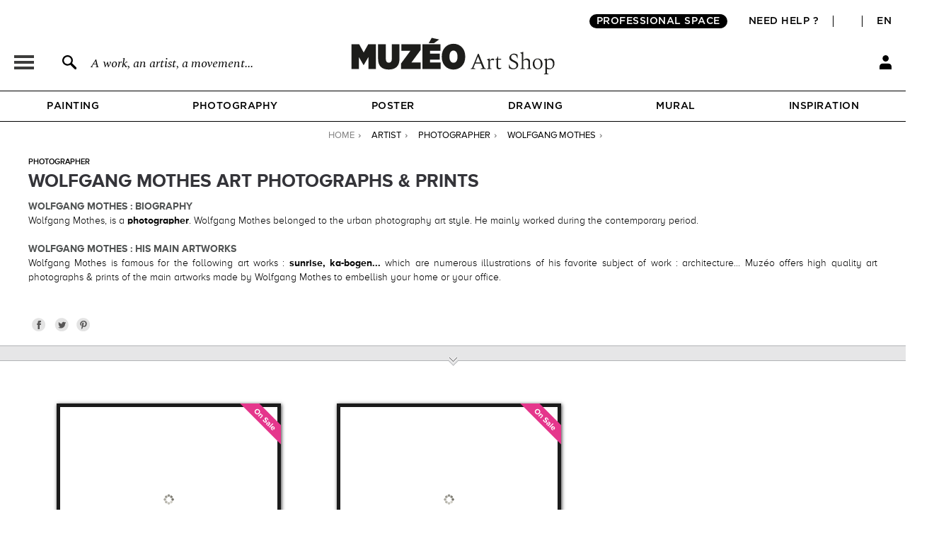

--- FILE ---
content_type: text/css
request_url: https://en.muzeo.com/sites/default/files/css/css_ZkiF5h5NpVAVLYjaTHOmqdNF3G7mVMblAecsK4oI2Bo.css
body_size: 26475
content:
.field .field-label{font-weight:bold;}.field-label-inline .field-label,.field-label-inline .field-items{float:left;}form .field-multiple-table{margin:0;}form .field-multiple-table th.field-label{padding-left:0;}form .field-multiple-table td.field-multiple-drag{width:30px;padding-right:0;}form .field-multiple-table td.field-multiple-drag a.tabledrag-handle{padding-right:.5em;}form .field-add-more-submit{margin:.5em 0 0;}
div.field-widget-field-hidden.form-wrapper{display:none;}
.famous-artists-section{text-align:center;}.famous-artists-main-title{font-size:32px;font-family:'ProximaNovaA-Bold';margin-bottom:0px;padding:60px;}.famous-artists-main-title span{font-size:30px;font-family:'ProximaNovaA-Light';}.table-top-artists{width:100%;}.table-top-artists .part1-left,.table-top-artists .part2-left{border-right:2px solid #8b8a88;height:100%;}.table-top-artists li{display:flex;justify-content:center;margin-left:auto;margin-right:auto;height:55px;}.table-top-artists li img{margin-top:-12px;}.table-top-artists .first-div{width:100px;}.table-top-artists .second-div{width:250px;text-align:center;justify-content:center;font-size:130%;font-family:'ProximaNovaA-Regular';}.table-top-artists .third-div{width:100px;}.table-top-artists li a{display:flex;align-items:center;}.table-top-artists .part1{display:flex;justify-content:center;align-items:center;}.table-top-artists .part1 > div,.table-top-artists .part2-flex > div{width:50%;}.table-top-artists .part2{display:none;}.table-top-artists .part2-flex{display:flex;justify-content:space-around;}.more-top-artists-button{background-color:#ffffff;border-radius:0px;border:1px solid black;padding:5px 12px;outline:none;margin-top:60px;margin-bottom:80px;cursor:pointer;}.list-artist-table{width:100%;}.list-artist-content{border-top:1px solid rgb(100,100,100);padding-top:80px;}.list-artist-row-element{padding:10px;text-align:center;}.list-artist-row-element a{color:#000000;font-size:18px;font-family:'ProximaNovaA-Regular';}.main_block_abecedaire{text-align:center;}.bloc_abecedaire{background-color:white;display:block;text-align:center;padding:0px;margin:0px;}.abecedaire{display:flex;justify-content:space-around;align-items:center;padding:30px;border-top:1px solid rgb(100,100,100);}div.abecedaire-title{margin-bottom:0;color:black;}h3.abecedaire-title,h2.abecedaire-title,h1.abecedaire-title{margin-bottom:0;color:black;font-size:32px;font-family:'ProximaNovaA-Bold';}h2.abecedaire-title a,h1.abecedaire-title a{font-size:32px;font-family:'ProximaNovaA-Bold';color:#000000;}h2.abecedaire-title a:hover,h1.abecedaire-title a:hover{text-transform:underline;}.abecedaire-title span{font-size:30px;font-family:'ProximaNovaA-Light';}.bloc_abecedaire .bloc-image-left{margin-right:-75px;}.bloc_abecedaire .bloc-image-right{margin-left:-75px;}.bloc_abecedaire .bloc-image-left img{position:relative;margin-left:-15px;width:80px;height:80px;}.bloc_abecedaire .bloc-image-right img{position:relative;margin-right:-15px;width:80px;height:80px;}.list_abecedaire{padding:10px 50px;display:flex;justify-content:center;border-top:1px solid rgb(100,100,100);border-bottom:1px solid rgb(100,100,100);}.list_abecedaire td{padding:8px;text-transform:uppercase;}.list_abecedaire td a{font-weight:normal;font-size:25px;color:rgb(0,0,0);}.list_abecedaire td a:hover,.list_abecedaire td a.active{font-weight:bold;color:rgb(0,0,0);}.footer_abecedaire .list_abecedaire td a{font-weight:normal;font-size:25px;color:#000000;}.footer_abecedaire .list_abecedaire td a:hover,.footer_abecedaire .list_abecedaire td a.active{font-weight:bold;color:#000000;}.list-artist-title{border-top:1px solid rgb(100,100,100);text-align:center;color:#333132;padding:20px;}.list-artist-title h2{font-family:'ProximaNovaA-Bold';font-weight:400;font-size:60px;padding-bottom:10px;}.list-artist-title .sub-title{font-size:20px;}.text-basic-list-artist{font-family:'ProximaNovaA-Light';font-weight:400;font-size:15px;line-height:20px;}@media only screen and (max-width:1200px){.bloc_abecedaire .bloc-image-left{margin:0px;}.bloc_abecedaire .bloc-image-right{margin:0px;}.bloc_abecedaire .bloc-image-left img{width:60px;height:60px;}.bloc_abecedaire .bloc-image-right img{width:60px;height:60px;}}@media only screen and (max-width:1100px){.abecedaire{display:flex;flex-direction:column;justify-content:center;padding:30px;border-top:1px solid rgb(100,100,100);}h3.abecedaire-title,h2.abecedaire-title,div.abecedaire-title{padding:10px;}.list_abecedaire tr{display:flex;flex-wrap:wrap;justify-content:center;}.list-artist-row-element{display:block;}}@media only screen and (max-width:1000px){.table-top-artists .part1,.table-top-artists .part2-flex{display:block;}.table-top-artists .part1-right{display:none;}.table-top-artists .part1-left,.table-top-artists .part2-left{border:none;}.table-top-artists .part1-left,.table-top-artists .part1-right,.table-top-artists .part2-left,.table-top-artists .part2-right{margin:auto;}}
body.page-admin-backoffice-exe,body.page-admin-backoffice-exe #page{background:#e3e3e3;}body.page-admin-backoffice-exe-automatic-orders,body.page-admin-backoffice-exe-automatic-orders #page,body.page-admin-backoffice-exe-sos-orders,body.page-admin-backoffice-exe-sos-orders #page,body.page-admin-backoffice-exe-database-web,body.page-admin-backoffice-exe-database-web #page{background:#ffffff;}body.page-admin-backoffice-exe ul.tabs.primary li{position:relative;}body.page-admin-backoffice-exe ul.tabs.primary li a{padding-right:40px;}body.page-admin-backoffice-exe ul.tabs.primary li span{position:absolute;top:3px;right:3px;line-height:26px;height:26px;width:26px;text-align:center;background-color:red;border-radius:30px;color:#fff;vertical-align:middle;}form#mzo-backoffice-exe-exposed-input-form .form-item,form#mzo-backoffice-exe-automatic-orders-form .form-item{display:inline-block;padding:0.5em 1em 0 0;}form#mzo-backoffice-exe-exposed-input-form .form-item input,form#mzo-backoffice-exe-exposed-input-form .form-item select,form#mzo-backoffice-exe-automatic-orders-form .form-item input,form#mzo-backoffice-exe-automatic-orders-form .form-item select{margin:9px 0;}div.order-wrapper{border:1px solid black;margin:10px 0;margin-top:0px;}.click-copy.copied{background:#c6efce;}table input.disabled{cursor:not-allowed;background-color:#e3e3e3;color:rgb(170,170,170);border-color:rgba(118,118,118,0.3);}table input.to-be-filled{background-color:rgb(255,199,206);}table.done th,table.done tr{background-color:#e3ebd8;}table.done input.done{background:#b0d199;color:white;}table.standby th,table.standby tr{background-color:#ffcda7;}table.standby input.standby{background:#cc6e14;color:white;}table.none th,table.none tr{background-color:#ededed;}table.none input.none{background:grey;color:white;}table.order-info{margin:0;text-align:center;border-bottom:none;}table.order-info th{text-align:center;}table.order-info td span.quantity{color:#fff;border-radius:30px;display:inline-block;width:30px;height:30px;text-align:center;line-height:30px;vertical-align:middle;}table.order-info td span.quantity.red{background:red;}table.order-info td span.quantity.grey{background:grey;}table.order-info td button{margin:0;}table.order-info td ul li button{margin:0;margin-bottom:5px;}table.order-info td ul{text-align:center;list-style-type:none;margin:0;}table.order-info td ul li input.exe-status-button,table.order-info td ul li input.sos-status-button{width:175px;margin-right:0;}table.order-line-item{margin-bottom:0;border-top:none;text-align:center;}table.order-line-item th{text-align:center;}table.order-line-item th{background-color:#f6f6f6;}table.order-line-item tr{border:1px solid #bebfb9;background-color:#ffffff;}table.order-line-item tr.auto{background-color:#e3ebd8;}table.order-line-item tr.reserve{background-color:#ff0;}table.order-line-item td img{display:inline-block;margin-bottom:10px;width:100%;}table.order-line-item td button{margin:0;}table.order-line-item td span.quantity{color:#fff;border-radius:30px;display:inline-block;width:30px;height:30px;text-align:center;line-height:30px;vertical-align:middle;}table.order-line-item td span.quantity.red{background:red;}table.order-line-item td span.quantity.grey{background:grey;}table.order-line-item td input.filename,table.order-line-item td input.database-name{width:400px;margin-right:0;}table.order-line-item td input.reference-oeuvre-button{margin-right:0;width:180px;}table.order-line-item td.order-line-item-oeuvre{line-height:13px;text-align:center;}
body.page-login.not-logged-in .captcha.form-wrapper .fieldset-legend{display:none;}body.page-login.not-logged-in .captcha.form-wrapper .captcha-fieldset-description{margin-top:10px;}
#edit-commerce-payment #secured_payment{display:none;}div#edit-commerce-payment-payment-method{float:left;width:100%;}div#edit-commerce-payment-payment-method div.form-item-commerce-payment-payment-method{display:block;padding:20px !important;border:1px solid rgb(211,210,210) !important;height:auto !important;font-size:15px;position:relative;}div.form-item-commerce-payment-payment-method label.option{display:inline-block;width:100%;}div.form-item-commerce-payment-payment-method label.option > div{margin-right:0 !important;}div.form-item-commerce-payment-payment-method label.option > div:after{content:'' !important;}div.form-item-commerce-payment-payment-method label.option > div.payment-method-label{padding-left:35px;line-height:24px;}div.form-item-commerce-payment-payment-method label.option > div.commerce-atos-payment-means{display:inline-block !important;right:0;}div.form-item-commerce-payment-payment-method label.option > div.commerce-paypal-payment-means{width:44px;font-size:0;position:absolute;display:inline-block;right:0;}div.form-item-commerce-payment-payment-method label.option > div.commerce-paypal-payment-means > img{margin-right:7px;width:35px;display:inline-block;}div.form-item-commerce-payment-payment-method label.option > div.commerce-payment-means{width:auto;font-size:0;position:absolute;display:none;}div.form-item-commerce-payment-payment-method label.option > div.commerce-payment-means{display:inline-block !important;right:20px;margin-right:12px;}div.form-item-commerce-payment-payment-method label.option > div.commerce-payment-means > img{margin-left:7px;height:25px;display:inline-block;}@media only screen and (max-width:900px){div.form-item-commerce-payment-payment-method label.option > div.commerce-payment-means > img{height:15px;}}#payment-details-stripe,#payment-details{float:left;width:100%;margin:5px 0;}.payment-method-submit{float:left;width:100%;}.payment-method-submit a{font-weight:normal;cursor:pointer;background:none #31bf59;padding:6px 0;border:none;color:white;font-family:ProximaNovaA-Bold;border-radius:2px;position:relative;text-transform:uppercase;font-size:15px;height:20px;line-height:22px;margin-top:10px;display:inline-block;width:100%}.payment-method-submit p{text-align:left;margin-top:8px;}.form-item-commerce-payment-payment-method #payment-details-body,.form-item-commerce-payment-payment-method .payment-method-submit{display:none !important;width:100%;}.form-item-commerce-payment-payment-method #payment-details-body{padding:15px 0;margin-right:0;}.form-item-commerce-payment-payment-method.payment-method-active #payment-details-body,.form-item-commerce-payment-payment-method.payment-method-active .payment-method-submit{display:inline-block !important;width:100%;}.form-item-commerce-payment-payment-method.payment-method-active .payment-method-submit{text-align:center;}#commerce-checkout-form-review .checkout-buttons #edit-continue{visibility:hidden;}#edit-commerce-payment-payment-details-credit-card-number label{display:none;}#edit-commerce-payment-payment-details-credit-card-number #card-element{border:1px solid rgb(211,210,210);padding:5px 15px;}div#edit-commerce-payment-payment-method div.form-item-commerce-payment-payment-method input.form-radio{position:absolute;top:20px;left:20px;}.commerce-checkout-progress .paypal_ec{display:none !important;}
.collection-admin{list-style-type:none;margin:0;padding:0;}.collection-admin li{margin:3px 3px 3px 0;padding:1px;float:left;}
#tl,#tc,#tr,#ml,#mr,#bl,#bc,#br{background-size:contain;z-index:5;}.frame-comp{position:absolute;}#frame{position:relative;}#passe_partout{background-size:cover;background-repeat:no-repeat;background-position:center;box-shadow:rgba(195,199,202,0.5) -1px -1px 1px 1px;z-index:10;}#mzo-configurator-form{margin:0;}#mzo-configurator-form  span.form-required{display:none;}#mzo-configurator-form .form-item,#mzo-configurator-form .form-actions{margin:0;position:relative;z-index:5;}#title_config_pg_reproduction{background:url("/sites/all/themes/muzeo/images/oeuvre/same_product_types/bg_title_reproduction.svg") no-repeat right 20%;padding-bottom:10px;padding-right:60px;border-bottom:1px solid #8c8989;}#title_config_pg_papier_peint{background:url("/sites/all/themes/muzeo/images/oeuvre/same_product_types/bg_title_papier_peint.svg") no-repeat right 20%;padding-bottom:10px;padding-top:10px;padding-right:21px;border-bottom:1px solid #8c8989;}#title_config_pg_abat_jour{background:url("/sites/all/themes/muzeo/images/oeuvre/same_product_types/bg_title_abat_jour.svg") no-repeat right 20%;padding-bottom:10px;padding-top:10px;padding-right:23px;border-bottom:1px solid #8c8989;}#title_config_pg_coussin{background:url("/sites/all/themes/muzeo/images/oeuvre/same_product_types/bg_title_coussin.svg") no-repeat right 20%;padding-bottom:10px;padding-top:10px;padding-right:38px;border-bottom:1px solid #8c8989;}.title_config_pg_reserve{padding:0 !important;position:relative !important;height:50px !important;background:none !important;}.title_config_pg_reserve h2{display:inline-block !important;border:3px solid #525252;padding:5px 7px;font-size:17px !important;color:#525252 !important;width:auto;height:auto !important;letter-spacing:1px;}.title_config_pg_reserve span.config_promo{top:4px !important;right:0 !important;}#config_noel_date{border:1px solid #343433;text-align:center;position:relative;color:#343433;font-size:14px;font-family:'ProximaNovaA-Extrabld';width:auto;padding:10px;margin:15px 0 10px 0;display:inline-block;}#config_noel_date .underline{text-decoration:underline;font-size:14px;font-family:'ProximaNovaA-Extrabld';color:#343433;}#config_noel_date span.bando_left{width:28px;height:28px;position:absolute;display:block;top:11px;left:-19px;background:url('/sites/all/themes/muzeo/images/promotions/bg_promo_label_left.png') no-repeat center;}#config_noel_date span.bando_right{width:28px;height:28px;position:absolute;display:block;top:11px;right:-20px;background:url('/sites/all/themes/muzeo/images/promotions/bg_promo_label_right.png') no-repeat center;}#main_content div.ctn_panes_main_content div.cnt_panes_mzo_configurator-mzo_configurator_block > div.pane-mzo-configurator-mzo-configurator-block .ajax-load{background:url("/sites/all/themes/muzeo/images/ajax-load.gif") no-repeat center bottom;height:50px;width:100%;}#title_config_pg_reproduction h2,.node-type-oeuvre .product_form h2{display:inline;height:30px;margin:0;color:#343433;font-size:17px;line-height:20px;font-family:ProximaNovaA-Extrabld;text-transform:uppercase;}#title_config_pg_reproduction h2 span,.node-type-oeuvre .product_form h2 span{font-family:ProximaNovaA-Light;}#title_config_pg_reproduction h2 span.title_oeuvre,.node-type-oeuvre .product_form h2 span.title_oeuvre{font-family:ProximaNovaA-Light;}#title_config_pg_reproduction span.surtitle,.node-type-oeuvre .product_form span.surtitle{font-size:20px;font-family:ProximaNovaA-Extrabld;color:#343433;padding-right:8px;}#title_config_pg_reproduction span.subtitle,.node-type-oeuvre .product_form span.subtitle{font-size:12px;font-family:ProximaNovaA-Regular;color:#343433;}.node-type-oeuvre .product_form h3{display:inline;font-family:ProximaNovaA-Bold;font-size:16px;color:#343433;letter-spacing:1px;}.node-type-oeuvre .product_form h3 ul#info-cadre{font-size:11px;text-transform:none;margin-top:8px;margin-bottom:5px;}.node-type-oeuvre .product_form h3 ul#info-cadre li{font-family:ProximaNovaA-Bold;}.node-type-oeuvre .product_form h3 ul#info-cadre li.show{display:block;}.node-type-oeuvre .product_form h3 ul#info-cadre li.hide{display:none;}body.node-type-oeuvre .form-radios .form-item{height:48px;width:145px;float:left;width:160px;}body.node-type-oeuvre #mzo-configurator-form .form-radios .form-item.last{margin-bottom:10px;}body.node-type-oeuvre .form-radios .form-item:hover input.option-info-preview{border:7px solid #343433;}#mzo-configurator-form label.option > span.option-info-label{background:url("/sites/all/themes/muzeo/images/oeuvre/more_info_hover.png") no-repeat scroll 0px -3px transparent;display:inline;text-indent:-999999px;cursor:pointer;width:18px;height:18px;float:right;display:none;}#mzo-configurator-form .option-info-label{background:url("/sites/all/themes/muzeo/images/oeuvre/more_info_hover.png") no-repeat scroll 0px -3px transparent;display:inline;cursor:pointer;width:18px;height:18px;position:absolute;right:0px;top:10px;z-index:6;}#mzo-configurator-form .option-info-label:hover,#mzo-configurator-form label.option > span.option-info-label:hover{background:url("/sites/all/themes/muzeo/images/oeuvre/more_info_hover.png") no-repeat scroll 0px -34px transparent;}#mzo-configurator-form label.option{position:relative;display:block;width:100%;font-family:ProximaNovaA-Regular;font-size:13px;color:#343433;height:38px;margin:5px 0;cursor:pointer;}#mzo-configurator-form label.option > div.option-info-wrapper{position:absolute;bottom:8px;left:76px;width:221px;display:none;}div.form-type-radio span.option-info-preview{background-position:center;background-repeat:no-repeat;display:block;width:36px;height:36px;position:absolute;border :1px solid #c8c8c8;border-radius:18px;cursor:pointer;-webkit-appearance:none;-moz-appearance:none;appearance:none;box-sizing:content-box;margin:2px 0px 0 2px;left:0;}#mzo-configurator-form  div.form-type-radio > input[type="radio"]{display:none;}body.node-type-oeuvre .form-radios .form-item:hover span.option-info-preview,#mzo-configurator-form .form-type-radio input[type="radio"]:checked + label.option > span.option-info-preview{border:3px solid #676A6A;border-radius:28px;margin:0px 4px 0 0px;}body.node-type-oeuvre #mzo-configurator-form.reserve_muzeo .form-radios .form-item:hover span.option-info-preview,#mzo-configurator-form.reserve_muzeo .form-type-radio input[type="radio"]:checked + label.option > span.option-info-preview{border:1px solid #c8c8c8;}#mzo-configurator-form span.option-info-name{padding-left:50px;display:table-cell;vertical-align:middle;height:38px;position:relative;}#mzo-configurator-form span.option-info-name.class_config_promo{vertical-align:top;}#mzo-configurator-form span.config_promo{font-family:ProximaNovaA-Bold;font-size:13px;background:#ea1d83;color:#ffffff;border-radius:18px;padding:4px 6px 3px 6px;display:inline-block;}#title_config_pg_reproduction span.config_promo,#title_config_pg_papier_peint span.config_promo,#title_config_pg_abat_jour span.config_promo,#title_config_pg_coussin span.config_promo{font-family:ProximaNovaA-Semibold;font-size:18px;position:absolute;background:#ea1d83;color:#ffffff;border-radius:18px;padding:4px 8px 4px 8px;top:6px;right:55px;}.cnt_panes_pane_navigation .menu_title span.config_promo{font-family:ProximaNovaA-Semibold;font-size:13px;background:#ea1d83;color:#ffffff;border-radius:18px;padding:4px 8px 4px 8px !important;text-transform:none;width:auto;height:auto;display:inline;top:-3px;margin-left:8px !important;position:absolute;}#sub_menu .sous-menu span.config_promo{font-family:ProximaNovaA-Semibold;font-size:13px;background:#ea1d83;color:#ffffff;border-radius:18px;padding:7px 10px 4px 8px !important;text-transform:none;width:auto;height:auto;display:inline;top:-3px;position:relative;margin-left:8px !important;}#mzo-configurator-form input[type="radio"]:checked + label.option > span.option-info-name{font-family:ProximaNovaA-Bold;background:url("/sites/all/themes/muzeo/images/oeuvre/checked_element.png") no-repeat 25px 18px;}#mzo-configurator-form.reserve_muzeo input[type="radio"]:checked + label.option > span.option-info-name{background:none;}label.option > div.option-info-wrapper > div.option-info-description{border:4px solid #D1D2D4;display:block;background:#f7f8f8;padding:7px 8px 7px 8px;}#mzo-configurator-form .form-radios{position:relative;z-index:0;}#mzo-configurator-form .form-radios .form-item-supports,#mzo-configurator-form .form-radios .form-item-formats,#mzo-configurator-form .form-radios .form-item-cadres,#mzo-configurator-form .form-radios .form-item-options{display:none;margin:-5px 0 1px 0;padding-bottom:5px;width:160px;}#mzo-configurator-form.reserve_muzeo .form-radios .form-item-supports,#mzo-configurator-form.reserve_muzeo .form-radios .form-item-formats,#mzo-configurator-form.reserve_muzeo .form-radios .form-item-cadres,#mzo-configurator-form.reserve_muzeo .form-radios .form-item-options{width:100%;}#radio-supports-replace,#radio-formats-replace,#radio-cadres-replace,#radio-options-replace,#radio-options-price-replace{position:relative;}#radio-options-price-replace fieldset.form-wrapper#edit-options-price{height:100%;}#read_more_pro{background:url("/sites/all/themes/muzeo/images/styles/footer/bubble_footer_pro.png") no-repeat center;color:#F0EFEE;font-size:12px;font-family:'ProximaNovaA-Semibold';position:absolute;display:block;display:none;height:63px;width:155px;top:-72px;right:85px;margin-left:-12px;padding:16px 0px 0px 14px;padding:22px 0px 0px 30px;top:-100px;width:160px;height:90px;}#main_content div.cnt_panes_mzo_configurator-mzo_configurator_block div.pane-mzo-configurator-mzo-configurator-block div.product_form.configuration .form-type-radios.form-item-supports > label,#main_content div.cnt_panes_mzo_configurator-mzo_configurator_block div.pane-mzo-configurator-mzo-configurator-block div.product_form.configuration .form-type-radios.form-item-formats > label,#main_content div.cnt_panes_mzo_configurator-mzo_configurator_block div.pane-mzo-configurator-mzo-configurator-block div.product_form.configuration .form-type-radios.form-item-cadres > label,#main_content div.cnt_panes_mzo_configurator-mzo_configurator_block div.pane-mzo-configurator-mzo-configurator-block div.product_form.configuration .form-type-radios.form-item-options > label,#main_content div.cnt_panes_mzo_configurator-mzo_configurator_block div.pane-mzo-configurator-mzo-configurator-block div.product_form.configuration .form-type-radios.form-item-supports > label.conf-toggle,#main_content div.cnt_panes_mzo_configurator-mzo_configurator_block div.pane-mzo-configurator-mzo-configurator-block div.product_form.configuration .form-type-radios.form-item-formats > label.conf-toggle,#main_content div.cnt_panes_mzo_configurator-mzo_configurator_block div.pane-mzo-configurator-mzo-configurator-block div.product_form.configuration .form-type-radios.form-item-cadres > label.conf-toggle,#main_content div.cnt_panes_mzo_configurator-mzo_configurator_block div.pane-mzo-configurator-mzo-configurator-block div.product_form.configuration .form-type-radios.form-item-options > label.conf-toggle{clear:both;}span.arrow_rotate{background:url("/sites/all/themes/muzeo/images/oeuvre/icone_close_open.png") no-repeat 0px 0px;display:block;width:20px;height:20px;float:left;margin-right:4px;}#main_content div.cnt_panes_mzo_configurator-mzo_configurator_block div.pane-mzo-configurator-mzo-configurator-block div.product_form.configuration .form-type-radios > label{text-transform:uppercase;font-weight:bold;color:#58595B;}#main_content div.ctn_panes_main_content div.cnt_panes_mzo_configurator-mzo_configurator_block > div.pane-mzo-configurator-mzo-configurator-block div.product_form.configuration,#main_content div.cnt_panes_mzo_configurator-mzo_configurator_block div.pane-mzo-configurator-mzo-configurator-block div.product_form.recommandation{background:#FCFCFC;padding:14px 20px 4px 20px;border:5px solid #D1D2D4;position:relative;border:0;padding:0;}#main_content div.cnt_panes_mzo_configurator-mzo_configurator_block div.pane-mzo-configurator-mzo-configurator-block{width:335px;width:320px;}div.cnt_panes_mzo_configurator-mzo_configurator_block{margin-bottom:15px;position:relative;}#bouton_meme_artiste{margin-bottom:15px;position:relative;text-align:center;width:100%;margin:0 auto;}#bouton_meme_artiste a{position:relative;display:inline-block;vertical-align:middle;width:auto;line-height:70px;border:1px solid #c8c8c8;font-family:'ProximaNovaA-Light';font-size:17px;color:#343433;text-transform:uppercase;padding-left:15px;padding-right:100px;border-radius:3px;background-color:#EDEDED;background-repeat:no-repeat;background-position:95% center;}#bouton_meme_artiste span{position:absolute;right:10px;bottom:10px;background:url("/sites/all/themes/muzeo/images/oeuvre/voir_artiste_more.png") no-repeat center;padding:8px;}#conseil_muzeo{padding:15px 80px 15px 10px;border-top:3px solid #C8C9C9;border-bottom:3px solid #C8C9C9;height:100px;overflow:hidden;position:relative;padding:15px 100px 15px 10px;}#conseil_muzeo a{color:#343433;font-family:'ProximaNovaA-Bold';}#conseil_muzeo a:hover{color:#E1117A;}#conseil_muzeo_header{font-family:'ProximaNovaA-Light';font-size:14px;color:#343433;font-size:18px;line-height:20px;}#conseil_muzeo_body{margin-top:10px;font-family:'ProximaNovaA-Light';font-size:14px;color:#343433;}#conseil_muzeo_footer{margin-top:10px;font-family:'ProximaNovaA-Light';font-size:14px;color:#343433;}#conseil_muzeo_read_more{background-color:white;width:245px;height:25px;position:absolute;bottom:0;cursor:pointer;}#conseil_muzeo_read_more.open{background-image:url("/sites/all/themes/muzeo/images/arrow_up.png");background-repeat:no-repeat;background-position:10px -17px;}#conseil_muzeo_read_more.close{background-image:url("/sites/all/themes/muzeo/images/arrow_down.png");background-repeat:no-repeat;background-position:10px -17px;}#conseil_muzeo_read_more.open:hover,#conseil_muzeo_read_more.close:hover{background-position:10px 8px;}#conseil_muzeo_container{clear:both;margin-top:20px;padding-top:20px;border-top:1px solid #8C8989;display:table;width:100%;}#conseil_muzeo_button{width:318px;height:55px;border-radius:3px;border:1px solid #E1E1E2;display:table-cell;vertical-align:middle;cursor:pointer;background-color:#F6F6F6;background-repeat:no-repeat;background-position:right 8px;}#conseil_muzeo_button_title{margin-left:15px;text-transform:uppercase;font-family:'ProximaNovaA-Light';font-size:14px;color:#343433;height:auto;display:block;}#conseil_muzeo_popup{display:none;}#conseil_muzeo_popup_content{width:400px;height:255px;background-color:#343332;background-repeat:no-repeat;background-position:right 15px;font-family:'ProximaNovaA-Light';font-size:20px;color:#ffffff;padding:30px 100px 30px 30px;text-align:left;}#conseil_muzeo_popup_content a{font-style:italic;color:#ffffff;}#conseil_muzeo_popup_content a:hover{color:#e8328f;}#conseil_muzeo_title{font-family:'ProximaNovaA-Bold';font-size:20px;color:#ffffff;text-transform:uppercase;margin-bottom:20px;}#conseil_muzeo_link{margin-top:30px;text-align:center;}#conseil_muzeo_link a{font-style:normal;padding:5px 10px;font-size:12px;border-radius:3px;border:1px solid #E1E1E2;background:#343430;color:#ffffff;font-family:'ProximaNovaA-Bold';}#conseil_muzeo_link a:hover{color:#ffffff;}#reserve_muzeo_button{display:table;width:100%;height:55px;border-radius:3px;border:1px solid #E1E1E2;cursor:pointer;background-color:#F6F6F6;}#reserve_muzeo_button div{display:table-cell;vertical-align:middle;}#reserve_muzeo_button_title{padding-left:15px;text-transform:uppercase;font-family:'ProximaNovaA-Light';font-size:14px;color:#343433;height:auto;display:block;}#reserve_muzeo_button_icon{width:45px;}#reserve_muzeo_popup{display:none;}#reserve_muzeo_popup_content{text-align:center;width:550px;height:300px;background-color:#343332;background-color:#343433;background-repeat:no-repeat;background-position:right 15px;font-family:'ProximaNovaA-Light';font-size:20px;color:#ffffff;padding:30px;}#reserve_muzeo_title{display:inline-block;border:3px solid #ffffff;padding:5px 7px;font-family:ProximaNovaA-Extrabld;letter-spacing:1px;font-size:17px;color:#ffffff;text-transform:uppercase;width:auto;}.content_block div.reserve_muzeo_body{text-align:center;width:auto;color:#ffffff;margin:0;margin:20px 0;font-size:17px;}.content_block div.reserve_muzeo_links a{margin:0 0 20px 0 !important;}div#commerce-product-field-submit input.form-submit{height:32px;text-transform:uppercase;font-family:'ProximaNovaA-Bold';font-size:14px;letter-spacing:0.5px;color:#ffffff;background:url('/sites/all/themes/muzeo/images/header/icon_cart_config.svg') no-repeat scroll 93% 45% #31bf59;border:1px solid #40be72;text-align:left;border-radius:3px;cursor:pointer;display:inline-block;padding:3px 35px 0px 10px;}body.i18n-en div#commerce-product-field-submit input.form-submit{width:148px;}div#commerce-product-field-submit{margin-right:0px;}div#commerce-product-field-commerce-price{float:left;width:100%;height:auto;margin-right:0px;text-align:right;border-top:1px solid #8C8989;padding-top:10px;padding-bottom:5px;position:fixed;left:0;bottom:47px;background:#ffffff;z-index:10000;}div#commerce-product-field-quote-id{float:left;width:100%;height:auto;margin-right:0px;text-align:right;border-top:1px solid #8C8989;margin-top:10px;padding-top:10px;padding-bottom:5px;}div#commerce-product-field-quote-id label{display:block;font-family:ProximaNovaA-Bold;color:#343433;letter-spacing:1px;text-transform:uppercase;font-size:13px;margin-bottom:12px;text-align:left;}div#commerce-product-field-quote-id input{position:relative;display:block;float:left;width:100%;height:26px;border:1px solid #9f9f9f;color:#414042;font-size:15px;}div#commerce-product-field-quote-submit input.form-submit{height:32px;text-transform:uppercase;font-family:'ProximaNovaA-Bold';font-size:14px;letter-spacing:0.5px;color:#ffffff;background-color:black;border:1px solid black;text-align:left;border-radius:3px;cursor:pointer;display:block;padding:3px 10px 0px 10px;width:100%;text-align:center;}div#commerce-product-field-markup{height:16px;text-transform:uppercase;font-family:'ProximaNovaA-Bold';font-size:14px;letter-spacing:0.5px;color:#ffffff;background:url(/sites/all/themes/muzeo/images/header/icon_cart_config.svg) no-repeat scroll 93% 45% #79ad87;border-radius:3px;display:block;padding:10px 35px 6px 10px;float:right;text-align:right;margin:0;}#mzo-configurator-form input.form-radio{}div#commerce-product-field-commerce-price > .form-item{padding:0;height:auto;float:none;border-radius:3px;padding:2px 0 0 0;color:white;padding:4px 0px 0px 6px;margin-bottom:9px;max-width:960px;width:100%;margin-left:auto;margin-right:auto;}div#commerce-product-field-commerce-price > div.form-type-item > label{color:#EC008C;float:none;display:inline;font-size:15px;color:#323032;font-family:ProximaNovaA-Light;}div#commerce-product-field-commerce-price > div.form-type-item > div{display:inline;text-align:right;font-size:22px;color:#31bf59;font-family:ProximaNovaA-Bold;}div#commerce-product-field-commerce-price > div.form-type-item div.full_price_wrapper{display:table;table-layout:fixed;}div#commerce-product-field-commerce-price > div.form-type-item div.full_price_wrapper_ht,div#commerce-product-field-commerce-price > div.form-type-item div.full_price_wrapper_ttc{display:block;display:table-row;}div#commerce-product-field-commerce-price > div.form-type-item div.full_price_wrapper_ht div,div#commerce-product-field-commerce-price > div.form-type-item div.full_price_wrapper_ttc div{display:inline;display:table-cell;text-align:right;font-size:22px;color:#31bf59;font-family:ProximaNovaA-Bold;padding-left:8px;}div#commerce-product-field-commerce-price > div.form-type-item div.full_price_wrapper_ht div{font-size:22px;}div#commerce-product-field-commerce-price > div.form-type-item div.full_price_wrapper_ttc div.old-price > del,div#commerce-product-field-commerce-price > div.form-type-item div.full_price_wrapper_ttc div{font-size:15px;text-align:right;padding-top:2px;font-family:ProximaNovaA-Light;}div#commerce-product-field-commerce-price > div.form-type-item div.full_price_wrapper_ttc div.old-price{visibility:hidden;}div#commerce-product-field-commerce-price > div.form-type-item > div.price_label,div#commerce-product-field-commerce-price > div.form-type-item div.full_price_wrapper_ht div.price_label{float:none;display:inline-block;width:40px;font-size:15px;color:#323032;font-family:ProximaNovaA-Light;}div#commerce-product-field-commerce-price > div.form-type-item > div.price_label{margin-right:8px;}div#commerce-product-field-commerce-price > div.form-type-item div.old-price > del{color:#EC008C;font-size:18px;color:#48474D;}div#commerce-product-field-commerce-price > div.form-type-item div.new-price{background:none;margin-left:8px;}div#commerce-product-field-commerce-price > div.form-type-item div > span{font-family:ProximaNovaA-Bold;}div#commerce-product-field-commerce-price > div.form-type-item div.full_price_wrapper_ttc div > span{font-family:ProximaNovaA-Light;}#config_reserve_muzeo_link{position:relative;border-top:1px solid #8C8989;padding:15px 0 0 0px;margin:15px 0 10px 0;display:block;text-align:right;}#delais_fabrication_livraison{padding:15px 0 0 0;margin:0 0 10px 0;border-top:1px solid #8C8989;}.delai_fabrication{padding:7px 0 0px 30px;margin:0;font-size:13px;font-family:ProximaNovaA-Light;color:#343433;background:url("/sites/all/themes/muzeo/images/oeuvre/delai_fabrication.png") 2px 1px no-repeat;height:15px;margin-bottom:8px;text-transform:uppercase;}.delai_retour{padding:7px 0 0px 30px;margin:0;font-size:13px;font-family:ProximaNovaA-Light;color:#343433;background:url("/sites/all/themes/muzeo/images/oeuvre/delai_retour.png?28112022") 2px 1px no-repeat;height:15px;margin-bottom:8px;text-transform:uppercase;}.prix_livraison{padding:4px 0 0px 30px;margin:0;font-size:13px;font-family:ProximaNovaA-Light;color:#343433;margin-bottom:10px;background:url("/sites/all/themes/muzeo/images/oeuvre/delai_livraison.png") 0px 1px no-repeat;height:16px;text-transform:uppercase;}.reforest{text-transform:uppercase;height:16px;margin:5px 0 10px 0;color:#31bf59;font-family:ProximaNovaA-Light;font-size:13px;padding:7px 0px 0px 30px;background:url("/sites/all/themes/muzeo/images/oeuvre/reforest_tree.png") 0px 1px no-repeat;}.reforest a{color:#31bf59;-webkit-transition:150ms ease-in-out;-moz-transition:150ms ease-in-out;-ms-transition:150ms ease-in-out;-o-transition:150ms ease-in-out;transition:150ms ease-in-out;}.reforest a:hover,.reforest a:focus{color:#0bb111;}.delai_fabrication strong,.delai_livraison strong,.prix_livraison strong,.reforest strong{font-family:ProximaNovaA-Bold;font-weight:normal;}#cboxLoadedContent .h2_title,#cboxLoadedContent .popin_info_text{vertical-align:top;color:#414042;padding-right:20px;font-size:14px;position:relative;}#cboxLoadedContent .h2_title .read_more_title,#cboxLoadedContent .popin_info_text .popin_info_text_title{font-family:ProximaNovaA-Bold;font-size:22px;}#cboxLoadedContent .h2_title .read_more_preview,#cboxLoadedContent .popin_info_text .popin_info_text_preview{font-size:18px;margin:10px 0 0 0;}#cboxLoadedContent .popin_info_text .popin_info_text_spacing{margin:0px;}#cboxLoadedContent .popin_info_img img{width:297px;height:185px;}#popin_configurator{width:700px;height:330px;background:#343332;padding:30px;text-align:left;}#popin_configurator.manual_rendering{height:270px;}#popin_configurator_header{}#popin_configurator_header.manual_rendering{height:30px;}#popin_configurator_title{font-family:ProximaNovaA-ExtraBld;font-size:20px;color:#FFFFFF;display:inline-block;border-bottom:3px solid #ffffff;padding-bottom:2px;text-transform:uppercase;}#popin_configurator_icons{text-align:center;padding:10px 0;}#popin_configurator_icons .icons_popin_configurator{background-repeat:no-repeat;background-position:center;background-color:white;width:36px;height:36px;display:inline-block;margin-right:10px;cursor:pointer;border-radius:28px;border:3px solid #343332;position:relative;}#popin_configurator_icons .icons_popin_configurator.active,#popin_configurator_icons .icons_popin_configurator:hover{border-radius:28px;border:3px solid #ffffff;}#popin_configurator_icons .icons_popin_configurator.active .icons_popin_configurator_check{background:url("/sites/all/themes/muzeo/images/oeuvre/checked_element_white.png") no-repeat 25px 18px;display:block;width:46px;height:38px;position:relative;}#popin_configurator_icons .icons_popin_configurator .icons_popin_configurator_name{display:none;}#popin_configurator_icons .icons_popin_configurator:hover .icons_popin_configurator_name{position:absolute;z-index:10;display:block;background:#404041;border:1px solid white;padding:5px;font-family:ProximaNovaA-Light;font-size:13px;color:#FFFFFF;bottom:52px;width:120px;left:-49px;text-align:center;}.icons_popin_configurator_name_arrow{background:url('/sites/all/themes/muzeo/images/oeuvre/popin_configurator_hover_arrow_down.png') no-repeat center 0px;position:absolute;display:block;height:11px;bottom:-11px;width:100%;margin-left:-5px;}#popin_configurator_body{display:table;width:100%;}#popin_configurator_left{width:400px;display:table-cell;vertical-align:top;}#popin_configurator_name{font-family:ProximaNovaA-Light;font-size:19px;color:#FFFFFF;display:inline;border-bottom:1px solid #ffffff;padding-bottom:2px;text-transform:uppercase;line-height:28px;}#popin_configurator_preview{font-family:ProximaNovaA-Light;font-size:17px;color:#FFFFFF;margin:20px 0;}#popin_configurator_description{font-family:ProximaNovaA-Light;font-size:13px;color:#FFFFFF;}#popin_configurator_right{display:table-cell;}#popin_configurator_image{text-align:right;}#popin_configurator_image img{width:275px;height:210px;}#popin_configurator_image.manual_rendering img{width:280px;height:auto;}#popin_configurator_arrow_left{background:url("/sites/all/themes/muzeo/images/oeuvre/arrow_carousel.png") 0 0 no-repeat;position:absolute;left:-50px;top:50%;width:21px;height:39px;display:block;cursor:pointer;z-index:10;}#popin_configurator_arrow_right{background:url("/sites/all/themes/muzeo/images/oeuvre/arrow_carousel.png") -21px 0 no-repeat;position:absolute;right:-50px;top:50%;width:21px;height:39px;display:block;cursor:pointer;z-index:10;}#popin_configurator_arrow_left.manual_rendering,#popin_configurator_arrow_right.manual_rendering{display:none;}.node-type-oeuvre #main_content div.center-wrapper{max-width:1200px;width:100%;margin:0 auto;clear:both;position:relative;width:100%;overflow:hidden;max-width:100%;margin:0;}.node-type-oeuvre #main_content div.center-wrapper::after{content:"";height:0;display:block;clear:both;visibility:hidden;}.node-type-oeuvre #main_content .cnt_panes_page_content .panel-2col-stacked .panel-col-last.panel-panel{float:right;width:335px;position:relative;width:42%;margin:0;background:#FCFCFC;border-left:1px solid #E1E1E2;}.node-type-oeuvre #main_content .cnt_panes_page_content .panel-2col-stacked .panel-col-last.panel-panel > .inside{margin:0;float:left;padding:25px 0px 25px 25px}.node-type-oeuvre #main_content .cnt_panes_page_content .panel-2col-stacked .panel-col-first{max-width:695px;width:56%;float:left;position:relative;margin:0 0 40px 0;width:54%;max-width:100%;}.node-type-oeuvre #main_content .cnt_panes_page_content .panel-2col-stacked .panel-col-first .inside{margin:0;width:655px;float:right;}#tab_menu_support_container{background:#F5F5F5;padding:30px 0;}#tab_menu_support{max-width:1200px;width:100%;margin:0 auto;text-align:center;}#tab_menu_support_titre{font-size:17px;font-family:ProximaNovaA-Bold;color:#343433;text-transform:uppercase;display:inline;padding-bottom:2px;letter-spacing:1px;}#tab_menu_support_description{font-size:15px;font-family:ProximaNovaA-Light;color:#343433;margin:15px 0 25px 0;}#tab_menu_support_left{text-align:left;width:210px;float:left;}#tab_menu_support_left .tab_menu_support_left_names{border-top:1px solid #ffffff;border-bottom:1px solid #ffffff;cursor:pointer;}#tab_menu_support_left .tab_menu_support_left_names h3{display:table-cell;vertical-align:middle;text-transform:uppercase;height:38px;padding:0 10px;}#tab_menu_support_left .tab_menu_support_left_names:hover,#tab_menu_support_left .tab_menu_support_left_names.active{background:#ffffff;}#tab_menu_support_right{width:680px;background:#ffffff;float:left;height:170px;}#tab_menu_support_right .tab_menu_support_right_text{display:table-cell;vertical-align:middle;text-align:left;padding:15px;width:400px;height:140px;font-size:14px;line-height:16px;}#tab_menu_support_right .tab_menu_support_right_img{display:table-cell;vertical-align:middle;}#tab_menu_support_right .tab_menu_support_right_img img{width:250px;height:170px;}#tab_menu_support_content{display:table;max-width:1205px;width:100%;table-layout:fixed;height:162px;}#tab_menu_support .tab_menu_support_container_supports{display:table-cell;height:162px;vertical-align:middle;text-align:center;background-repeat:no-repeat;background-position:center;background-size:cover;border-left:5px solid #F5F5F5;border-right:5px solid #F5F5F5;position:relative;cursor:pointer;}#tab_menu_support .tab_menu_support_container_supports.first{}#tab_menu_support .tab_menu_support_container_supports.last{}#tab_menu_support .tab_menu_support_container_supports .tab_menu_support_container_color{position:absolute;width:100%;height:100%;height:162px;top:0;left:0;}#tab_menu_support .tab_menu_support_container_supports h3,#tab_menu_support .tab_menu_support_container_supports span{background-color:rgba(255,255,255,0.8);display:inline-block;padding:5px;font-size:14px;font-family:ProximaNovaA-Bold;color:#2E2D2C;text-transform:uppercase;position:relative;max-width:70%;}#radio-supports-replace,#radio-formats-replace,#radio-cadres-replace{padding-top:10px;}#radio-formats-replace,#radio-cadres-replace,#radio-options-replace.multi_options{border-top:1px solid #8c8989;}#radio-options-replace.multi_options{padding-top:10px;}.contInser{margin-bottom:12px;}.contInser h3{text-transform:uppercase;font-size:13px !important;}.voir-link{position:absolute;right:35px;height:18px;width:20px;top:8px;z-index:6;cursor:pointer;background:url("/sites/all/themes/muzeo/images/oeuvre/more_preview_hover.png") no-repeat scroll center transparent;}.from-france{background:url("/sites/all/themes/muzeo/images/oeuvre/made_in_france.png") 0px 0px no-repeat;}.from-france,.infos-commande{padding:4px 0 0px 30px;margin:0;font-size:13px;font-family:ProximaNovaA-Light;color:#343433;text-transform:uppercase;height:15px;margin-bottom:5px;}#livraison_noel_icone{display:none;width:115px;height:39px;position:absolute;background:url("/sites/all/themes/muzeo/images/styles/livraison_avant_noel.png") no-repeat;margin-left:-27px;}body.i18n-en #livraison_noel_icone{background:url("/sites/all/themes/muzeo/images/styles/livraison_avant_noel_en.png") no-repeat;}#livraison_noel_icone.cat_153,body.i18n-en #livraison_noel_icone.cat_153{background:none;}#radio-supports-replace .option-info-label{right:0px;top:8px;}#radio-formats-replace .option-info-label{right:0px;top:8px;}#radio-cadres-replace .option-info-label{right:0px;top:7px;}#radio-options-replace .option-info-label{right:0px;top:7px;}html.lt-ie9 #mzo-configurator-form .form-radios .form-item-supports,html.lt-ie9 #mzo-configurator-form .form-radios .form-item-formats,html.lt-ie9 #mzo-configurator-form .form-radios .form-item-cadres,html.lt-ie9 #mzo-configurator-form .form-radios .form-item-options{padding-bottom:0px;}html.lt-ie9 #mzo-configurator-form  div.form-type-radio > input[type="radio"]{display:block;margin-right:5px;float:left;height:20px;width:20px;}html.lt-ie9 #mzo-configurator-form label.option{display:inline;height:32px;}html.lt-ie9 div.form-type-radio span.option-info-preview{display:none;}html.lt-ie9 #mzo-configurator-form span.option-info-name{padding-left:0;display:block;vertical-align:top;}#mzo-configurator-form-papier-peint .form-item{margin:0;}#papier_peint_intro,#papier_peint_infos{font-size:15px;font-family:ProximaNovaA-Light;color:#1D1D1B;position:relative;line-height:18px;padding:15px 0;}#papier_peint_infos #support_papier_peint_popin{font-size:15px;font-family:ProximaNovaA-Light;color:#1D1D1B;display:inline-block;line-height:12px;margin:15px 0 0 0;cursor:pointer;width:100%;position:relative;}#papier_peint_infos #support_papier_peint_popin span.option-info-title{border-bottom:1px solid #D0D0D0;}#papier_peint_infos #support_papier_peint_popin span.option-info-label{background:url("/sites/all/themes/muzeo/images/oeuvre/more_info_hover.png") no-repeat scroll 0px -3px transparent;display:inline;cursor:pointer;width:18px;height:18px;position:absolute;bottom:0px;right:0px;z-index:6;}#papier_peint_infos #support_papier_peint_popin:hover span.option-info-label{background:url("/sites/all/themes/muzeo/images/oeuvre/more_info_hover.png") no-repeat scroll 0px -34px transparent;}#papier_peint_personnalisation{padding-top:15px;margin:15px 0;border-top:1px solid #8C8989;}#papier_peint_personnalisation label{text-align:left;}#papier_peint_personnalisation h3{font-family:'ProximaNovaA-Bold';font-size:18px;color:#1D1D1B;letter-spacing:normal;}#papier_peint_personnalisation div{text-align:right;font-family:'ProximaNovaA-Light';font-size:18px;color:#343433;margin:5px 0;}#papier_peint_action{text-align:right;margin:0;}#papier_peint_action_active{text-align:right;margin:0 0px 15px 0;}#papier_peint_action > input.form-submit,#papier_peint_action > div.not_available{width:auto;height:30px;text-transform:uppercase;font-family:'ProximaNovaA-Bold';font-size:14px;letter-spacing:1px;color:#ffffff;border:1px solid #3C3C3B;border-radius:3px;padding:0 35px 0 8px;background:#3C3C3B url("/sites/all/themes/muzeo/images/oeuvre/icon_bouton_popin_papier_peint.png") no-repeat 96% 45%;}#papier_peint_action > input.form-submit{cursor:pointer;}#papier_peint_action > div.not_available{background-color:#696969;border:1px solid #696969;display:inline-flex;align-items:center;justify-content:center;}body.i18n-en #papier_peint_action > input.form-submit{}#papier_peint_popin_right #papier_peint_action > input.form-submit{}body.i18n-en #papier_peint_popin_right #papier_peint_action > input.form-submit{}#papier_peint_action > input.form-submit:disabled{cursor:not-allowed;opacity:0.3;}#papier_peint_action_active > input.form-submit{width:280px;height:30px;text-transform:uppercase;font-family:'ProximaNovaA-Bold';font-size:14px;letter-spacing:1px;color:#ffffff;background:#3C3C3B url("/sites/all/themes/muzeo/images/oeuvre/icon_bouton_popin_papier_peint.png") no-repeat 96% 45%;border:1px solid #3C3C3B;padding-left:8px;text-align:left;border-radius:3px;cursor:pointer;}#papier_peint_action_close{position:absolute;top:5px;right:5px;}#papier_peint_action_close input{text-transform:uppercase;font-family:'ProximaNovaA-Bold';font-size:14px;letter-spacing:1px;color:#fff;border:1px solid #3c3c3b;border-radius:3px;padding:0 8px 0 8px;background:#3c3c3b;cursor:pointer;}body.i18n-en #papier_peint_action_active > input.form-submit{width:185px;}.papier_peint_second_load{display:none;}body.orientation-paysage #papier_peint_popin_left{display:table-cell;vertical-align:top;width:76%;}body.orientation-portrait #papier_peint_popin_left{display:table-cell;vertical-align:top;width:62%;}#papier_peint_popin_left #edit-image{margin:0;}#papier_peint_popin_left img{max-width:888px;max-height:780px;display:block;max-width:888px;max-height:650px;}#papier_peint_popin_right{display:table-cell;vertical-align:middle;min-width:280px;width:24%;}#papier_peint_popin_right fieldset{padding:10px;padding-left:0;padding-top:10px;}#papier_peint_popin_right_infos{font-family:'ProximaNovaA-Bold';font-size:14px;line-height:18px;color:#1D1D1B;}#papier_peint_popin_right_infos .form-item{margin:0;}#papier_peint_popin_right_message{text-transform:uppercase;font-family:'ProximaNovaA-Bold';font-size:10px;color:#1D1D1B;margin:25px 0 30px 0;text-align:center;}#papier_peint_popin_right_message table{width:72%;table-layout:fixed;margin:0 auto;}#papier_peint_popin_right_message table td{font-family:'ProximaNovaA-Light';font-size:13px;color:#1D1D1B;text-align:center;background-repeat:no-repeat;}#papier_peint_popin_right_message table td.left_side{background-position:center left;padding-right:10px;text-align:right;}#papier_peint_popin_right_message table td.right_side{background-position:center right;padding-left:10px;text-align:left;}#papier_peint_popin_right_message table td.title_dim{font-family:'ProximaNovaA-Bold';font-size:12px;color:#1D1D1B;}#papier_peint_popin_right_message table td.valid_dim{background-image:url('/sites/all/themes/muzeo/images/oeuvre/papier_peint/valid_dim.png');}#papier_peint_popin_right_message table td.error_dim{background-image:url('/sites/all/themes/muzeo/images/oeuvre/papier_peint/error_dim.png');}#label_min_height_ratio{margin:10px 0 5px 0;font-size:12px;text-transform:none;}#msg_min_height_ratio{font-size:12px;background-repeat:no-repeat;width:200px;margin:0 auto;}body.i18n-en #msg_min_height_ratio{width:170px;}#msg_min_height_ratio.valid_dim{background-image:url('/sites/all/themes/muzeo/images/oeuvre/papier_peint/valid_dim.png');background-position:top left;}#msg_min_height_ratio.error_dim{background-image:url('/sites/all/themes/muzeo/images/oeuvre/papier_peint/error_dim.png');background-position:top right;}#papier_peint_popin_right_message .form-item{margin:0;}#papier_peint_popin_data{display:none;}.papier_peint_popin_dimensions_input{height:26px;width:100%;display:table;margin:10px 0;}.papier_peint_popin_dimensions_input .form-item{margin:0;display:table-cell;vertical-align:middle;}.papier_peint_popin_dimensions_input .form-item#edit-popin-ratio{display:table;width:100%;}.papier_peint_popin_dimensions_input label{display:inline-block;font-family:'ProximaNovaA-Light';text-transform:uppercase;font-size:14px;line-height:26px;color:#343433;width:110px;vertical-align:middle;}.papier_peint_popin_dimensions_input .form-item#edit-popin-ratio label{display:table-cell;width:254px;}.papier_peint_popin_dimensions_input input[type="text"]{display:inline-block;width:110px;height:24px;padding:0 0 0 10px;margin:0;border:1px solid #8c8989;font-family:'ProximaNovaA-Semibold';font-size:17px;color:#1D1D1B;}.popin_crop_lock_elements{cursor:pointer;display:table-cell;width:26px;height:26px;padding:0;margin:0;border:0;background:url('/sites/all/themes/muzeo/images/oeuvre/papier_peint/bg_papier_peint_popin_lock_elements.jpg');background-repeat:no-repeat;background-position:center top;opacity:0.5;}.popin_crop_lock_elements.disabled,.popin_crop_lock_elements.checked{opacity:1;}.popin_crop_lock_elements.disabled{cursor:not-allowed;background-color:#eee;opacity:0.4;}#papier_peint_popin_right #papier_peint_price{margin-top:20px;}body.node-type-oeuvre #mzo-configurator-form-abat-jour .form-radios .form-item,body.node-type-oeuvre #mzo-configurator-form-coussin .form-radios .form-item{width:300px;height:40px;float:none;}body.node-type-oeuvre #mzo-configurator-form-coussin .form-item-cadrage .form-radios{display:table;table-layout:fixed;}body.node-type-oeuvre #mzo-configurator-form-coussin .form-item-cadrage .form-radios .form-item{width:150px;height:100px;float:none;display:table-cell;}#radio-taille-replace,#radio-format-replace{position:relative;border-bottom:1px solid #8c8989;padding-bottom:15px;}body.node-type-coussin #radio-taille-replace{border-bottom:0;}body.node-type-coussin #radio-cadrage-replace > .form-item-cadrage > label,body.node-type-coussin #radio-couleur-replace > .form-item-couleur > label{border-top:1px solid #8c8989;margin:0 0 15px 0;padding:20px 0 0 0;}#radio-structure-replace{position:relative;}#mzo-configurator-form-abat-jour .form-item,#mzo-configurator-form-abat-jour .form-actions,#mzo-configurator-form-coussin .form-item,#mzo-configurator-form-coussin .form-actions{margin:0;}#mzo-configurator-form-abat-jour .option-info-label,#mzo-configurator-form-coussin .option-info-label{background:url("/sites/all/themes/muzeo/images/oeuvre/more_info_hover.png") no-repeat 0px -3px;display:inline;cursor:pointer;width:18px;height:18px;position:absolute;right:0px;top:18px;z-index:6;}#mzo-configurator-form-abat-jour .option-info-label:hover,#mzo-configurator-form-coussin .option-info-label:hover{background:url("/sites/all/themes/muzeo/images/oeuvre/more_info_hover.png") no-repeat 0px -34px;}#mzo-configurator-form-abat-jour .form-type-radios > label,#mzo-configurator-form-coussin .form-type-radios > label{padding:20px 0 15px 0;}body.node-type-oeuvre #mzo-configurator-form-abat-jour .form-radios .form-item input[type="radio"],body.node-type-oeuvre #mzo-configurator-form-coussin .form-radios .form-item input[type="radio"]{display:none;}body.node-type-oeuvre #mzo-configurator-form-abat-jour .form-radios .form-item label.option,body.node-type-oeuvre #mzo-configurator-form-coussin .form-radios .form-item label.option{display:table;width:300px;height:40px;cursor:pointer;}body.node-type-oeuvre #mzo-configurator-form-coussin .form-item-cadrage .form-radios .form-item label.option{display:table;width:140px;height:40px;cursor:pointer;}body.node-type-oeuvre #mzo-configurator-form-abat-jour .form-type-radio:hover input[type="radio"] + label.option > div.abat_jour_options > span.abat_jour_radio_bg,body.node-type-oeuvre #mzo-configurator-form-abat-jour .form-type-radio input[type="radio"]:checked + label.option > div.abat_jour_options > span.abat_jour_radio_bg,body.node-type-oeuvre #mzo-configurator-form-coussin .form-type-radio:hover input[type="radio"] + label.option > div.coussin_options > span.coussin_radio_bg,body.node-type-oeuvre #mzo-configurator-form-coussin .form-type-radio input[type="radio"]:checked + label.option > div.coussin_options > span.coussin_radio_bg{background-image:url('/sites/all/themes/muzeo/images/oeuvre/abat_jour/radio_checked.png');background-repeat:no-repeat;background-position:center;}body.node-type-oeuvre #mzo-configurator-form-abat-jour .form-type-radio input[type="radio"]:checked + label.option > div.abat_jour_options > span.abat_jour_label,body.node-type-oeuvre #mzo-configurator-form-coussin .form-type-radio input[type="radio"]:checked + label.option > div.coussin_options > span.coussin_label{font-family:'ProximaNovaA-Bold';}.abat_jour_radio_bg,.coussin_radio_bg{display:inline-block;vertical-align:middle;background-color:#afadae;border-radius:10px;height:20px;width:20px;margin-right:10px;}.abat_jour_options,.coussin_options{display:table-cell;vertical-align:middle;position:relative;}.abat_jour_label,.coussin_label{display:inline-block;height:10px;vertical-align:middle;font-family:'ProximaNovaA-Regular';font-size:13px;color:#2B2F30;}.coussin_label.coussin_cadrage{display:inline-block;height:82px;width:82px;vertical-align:middle;font-family:'ProximaNovaA-Regular';font-size:13px;color:#2B2F30;background-repeat:no-repeat;background-position:center;}.abat_jour_small{background:url('/sites/all/themes/muzeo/images/oeuvre/abat_jour/small.png') no-repeat 186px center;}.abat_jour_medium{background:url('/sites/all/themes/muzeo/images/oeuvre/abat_jour/medium.png') no-repeat 181px center;}.abat_jour_large{background:url('/sites/all/themes/muzeo/images/oeuvre/abat_jour/large.png') no-repeat 168px center;}.abat_jour_pied{background:url('/sites/all/themes/muzeo/images/oeuvre/abat_jour/pied.png') no-repeat 186px center;}.abat_jour_suspension{background:url('/sites/all/themes/muzeo/images/oeuvre/abat_jour/suspension.png') no-repeat 185px center;}.abat_jour_info_structure{background:url('/sites/all/themes/muzeo/images/oeuvre/abat_jour/warning.png') no-repeat left center;font-family:'ProximaNovaA-Regular';font-size:13px;color:#2B2F30;padding:8px 0 8px 30px;margin:15px 0 20px 0;}.coussin_medium{background:url('/sites/all/themes/muzeo/images/oeuvre/coussin/medium.png') no-repeat 167px center;}.coussin_large{background:url('/sites/all/themes/muzeo/images/oeuvre/coussin/large.png') no-repeat 165px center;}body.node-type-oeuvre #mzo-configurator-form-coussin #radio-couleur-replace > div.form-item-couleur > label + div.form-radios{}body.node-type-oeuvre #mzo-configurator-form-coussin .form-item.form-type-radio.form-item-couleur{display:inline-block;width:50px;height:55px;}body.node-type-oeuvre #mzo-configurator-form-coussin .form-radios .form-item.form-type-radio.form-item-couleur label.option{display:block;width:auto;}.coussin_color{width:36px;height:36px;border:1px solid #c8c8c8;margin:0 5px 0 0;border-radius:18px;cursor:pointer;display:block;position:relative;}#coussin_color_black{background-color:#141414;}#coussin_color_blue{background-color:#383f4b;background-color:#394760;}#coussin_color_red{background-color:#723a3e;}#coussin_color_white{background-color:#eeede7;background-color:#f4f2e6;}#mzo-configurator-form-coussin .form-radios .form-type-radio.form-item-couleur:hover div.coussin_color,#mzo-configurator-form-coussin .form-type-radio.form-item-couleur input[type="radio"]:checked+label.option > div.coussin_color{border:3px solid #676A6A;border-radius:28px;margin:-2px 5px 0 -1px;}#mzo-configurator-form-coussin .form-type-radio.form-item-couleur input[type="radio"]:checked+label.option > div.coussin_color > div.checked_color{font-family:ProximaNovaA-Bold;background:url("/sites/all/themes/muzeo/images/oeuvre/checked_element.png") no-repeat 22px 15px;width:42px;height:36px;}#mzo-configurator-form-coussin .form-type-radio.form-item-couleur div.coussin_color div.name_color{display:none;position:absolute;z-index:10;background:#404041;border:1px solid white;padding:5px;font-family:ProximaNovaA-Light;font-size:13px;color:#FFFFFF;bottom:52px;width:80px;left:-27px;text-align:center;}div.white-overlay{margin:0;border:0;background:white;width:100%;height:100%;position:fixed;top:0;left:0;ms-filter:"alpha(opacity=50)";filter:progid:DXImageTransform.Microsoft.Alpha(opacity=50);opacity:0;z-index:-1;}div.dark-overlay{margin:0;border:0;background:black;width:100%;height:100%;position:fixed;top:0;left:0;ms-filter:"alpha(opacity=50)";filter:progid:DXImageTransform.Microsoft.Alpha(opacity=50);opacity:0;z-index:-1;}div.muzeo-papier-peint-crop-popin{position:fixed;border:0;width:100%;left:50%;background:white;opacity:0;z-index:-1;padding:0;}body.orientation-paysage div.muzeo-papier-peint-crop-popin{max-width:1200px;margin:0 0 0 -600px;}body.orientation-portrait div.muzeo-papier-peint-crop-popin{max-width:920px;margin:0 0 0 -460px;}.boutons_page_oeuvre{display:block;margin:0;padding:5px;width:115px;height:20px;line-height:20px;position:fixed;z-index:1000;right:0;background:rgba(187,187,187,0.7);color:#fff;cursor:pointer;border-radius:4px 0 0 4px;-moz-border-radius:4px 0 0 4px;-webkit-border-radius:4px 0 0 4px;}#bouton_etiquette_page_oeuvre{bottom:291px;}#bouton_etiquette_reserve_page_oeuvre{bottom:259px;}#bouton_lien_page_oeuvre{bottom:227px;}@media screen and (max-width:1250px){.node-type-oeuvre #main_content .cnt_panes_page_content .panel-2col-stacked .panel-col-first{margin-left:10px;}.node-type-oeuvre #main_content .cnt_panes_page_content .panel-2col-stacked .panel-col-first .inside{float:left;}}@media screen and (max-width:1165px){.node-type-oeuvre #main_content .cnt_panes_page_content .panel-2col-stacked .panel-col-last.panel-panel{width:35%;}}@media screen and (max-width:1040px){.node-type-oeuvre #main_content .cnt_panes_page_content .panel-2col-stacked .panel-col-last.panel-panel{width:30%;}#title_config_pg_reproduction span.config_promo,#title_config_pg_papier_peint span.config_promo,#title_config_pg_abat_jour span.config_promo,#title_config_pg_coussin span.config_promo{display:none;}#main_content div.cnt_panes_mzo_configurator-mzo_configurator_block div.pane-mzo-configurator-mzo-configurator-block{width:240px;}#conseil_muzeo_button h2{font-size:12px;margin-right:55px;}}
body.page-mzo-search #main_content{position:relative;z-index:5;}body.page-mzo-search #main_content div.ctn_panes_main_content div.cnt_panes_page_content div.pane-page-content,body.page-recherche #main_content div.ctn_panes_main_content div.cnt_panes_page_content div.pane-page-content,body.page-search #main_content div.ctn_panes_main_content div.cnt_panes_page_content div.pane-page-content{margin:0 auto;width:100%;background:#FFFFFF;}#mzo_exalead_results_film,#mzo_exalead_results_grid,.cnt_panes_mzo_exalead-mzo_exalead_filters_top_block,.cnt_panes_mzo_exalead-mzo_exalead_filters_bottom_block{clear:both;}#search_term_analytics{display:none;opacity:0;z-index:-1;position:fixed;}.cnt_panes_mzo_exalead-mzo_exalead_filters_bottom_block{margin-top:10px;float:left;}.oeuvre_resultat.film{display:inline;float:left;width:208px;height:280px;padding:10px 11px 10px 11px;background:white url('/sites/all/themes/muzeo/images/ajax-load.gif') no-repeat center 66px;box-shadow:1px 1px #C1C9CB;moz-box-shadow:1px 1px #C1C9CB;webkit-box-shadow:outset 1px 1px 0px #C1C1C1;behavior:url(https://fr.muzeo.com/PIE.php);margin:0px 0px 8px 9.6px;border:3px solid white;position:relative;}body.i18n-en .oeuvre_resultat.film{height:245px;}.oeuvre_resultat.film:hover{border:3px solid #d1d2d4;}#mzo_exalead_results_grid{width:738px;float:left;margin-left:8px;}.oeuvre_resultat.grid{opacity:0;margin:8px;float:left;box-shadow:1px 1px 4px #888;}.oeuvre_small{position:relative;}span.oeuvre_hover_grid{display:none;position:absolute;top:0;left:0;background:url('/sites/all/themes/muzeo/images/search_page/bg_white.png') repeat;width:100%;height:100%;color:#20201F;}span.oeuvre_hover_grid:hover{color:#20201F;}.oeuvre_resultat div.oeuvre_infos_wrapper{margin-top:8px;}.oeuvre_resultat div.oeuvre-top-infos{margin-bottom:6px;height:54px;}.oeuvre_resultat div.oeuvre-middle-infos{padding:10px 0 10px 0;border-bottom:1px solid #d1d1d3;border-top:1px solid #d1d1d3;}body.i18n-en .oeuvre_resultat div.oeuvre-middle-infos{border-bottom:0;}.oeuvre_resultat div.oeuvre-bottom-infos{padding:10px 0 0 0;background:url('/sites/all/themes/muzeo/images/search_page/icon_collection.png') no-repeat 97% 9px;height:24px;position:relative;}.oeuvre_resultat div.oeuvre-bottom-infos .collection{position:relative;z-index:5;}.oeuvre_resultat .price-field a{color:#E6378D;font-size:13px;font-family:Arial;display:block;background:url('/sites/all/themes/muzeo/images/styles/icones-page-recherche_252.png') no-repeat 100% 50%;}.oeuvre_resultat.edition-limite .price-field a{color:#333132;background:url('/sites/all/themes/muzeo/images/search_page/icon_read_more_editionlimitee.png') no-repeat 100% 50%;}.oeuvre_resultat .price-field > h3 > a > span{font-size:15px;margin-right:1px;position:relative;}.oeuvre_resultat .price-field > h3 > a > div{display:inline;font-size:15px;font-family:'ProximaNovaA-Bold';margin:0 2px;}.oeuvre_resultat .price-field .old_price del span{font-size:15px;}.oeuvre_resultat .new_price{margin-left:2px;display:inline;font-size:15px;}.oeuvre_resultat.edition-limite .new_price{display:inline;font-size:15px;}.oeuvre_resultat .actual_price{font-family:Arial;font-weight:bold;margin-left:1px;}.oeuvre_resultat .old_price{display:inline;margin-right:7px;background:none;position:relative;}.oeuvre_resultat .old_price.active{display:block;}.pager_bar{float:right;}.pager_link{border:none;float:left;font-family:ProximaNovaA-Light;font-size:13px;color:#58595B;padding:7px 3px 6px 4px;}.pager_link.active{font-family:'ProximaNovaA-Extrabld';}.pager_link.first{border-right:1px solid #D1D3D4;background:url('/sites/all/themes/muzeo/images/search_page/arrow_left_pager.png') no-repeat 9px 8px;padding:7px 10px 6px 10px;width:3px;color:white;font-size:0;}.pager_link.last{border-left:1px solid #cccccc;background:url('/sites/all/themes/muzeo/images/search_page/arrow_right_pager.png') no-repeat 9px 8px;padding:7px 10px 6px 10px;width:3px;color:white;font-size:0;}.result_suggest_container{position:relative;max-width:1200px;width:100%;margin:0 auto;}#home-search-collection-form .result_suggest_container{position:absolute;top:42px;left:0;max-width:1200px;width:100%;margin:0 auto;}#result_suggest{border:1px solid #E3E3E3;border-top:0;background:#ffffff;color:#4F4F4F;font-size:1.1em;width:auto;display:block;clear:both;position:absolute;border-bottom-left-radius:3px;border-bottom-right-radius:3px;z-index:50;top:-2px;left:0;}#result_suggest .suggestion{cursor:pointer;display:block;width:405px;height:26px;padding:9px 8px;}#result_suggest .separator{height:1px;width:405px;background:#D1D3D4;margin:0 15px;}#result_suggest .separator.separator_1{display:none;}#result_suggest .suggestion:hover,#result_suggest .suggestion.selected{font-weight:normal;color:white;border-color:#414042;background:#E6E7E8;}#result_suggest .suggestion img{float:left;width:26px;height:27px;margin-right:5px;}#result_suggest .suggestion.artiste img,#result_suggest .suggestion.style img{width:30px;height:30px;margin-left:-2px;}#result_suggest .suggestion.see_all{height:18px;background:#D1D3D4 url('/sites/all/themes/muzeo/images/search_page/icon_show_all.png') no-repeat 98% center;font-family:ProximaNovaA-Bold;font-size:13px;color:#414042;padding:12px 8px 5px 8px;}#result_suggest .suggestion.see_all:hover,#result_suggest .suggestion.see_all.selected{background:#E6E7E8 url('/sites/all/themes/muzeo/images/search_page/icon_show_all.png') no-repeat 98% center;}#result_suggest p.autocomplete_titre_oeuvre,#result_suggest p.autocomplete_titre_artiste{font-family:ProximaNovaA-Bold;font-size:13px;color:#414042;}#result_suggest p.autocomplete_sous_titre,#result_suggest p.autocomplete_titre_oeuvre span{font-family:ProximaNovaA-Light;font-size:13px;color:#414042;}#result_suggest .suggestion.product p.autocomplete_sous_titre,#result_suggest .suggestion.product p.autocomplete_titre_artiste,#result_suggest .suggestion.style p.autocomplete_sous_titre,#result_suggest .suggestion.style p.autocomplete_titre_artiste,#result_suggest .suggestion.artiste p.autocomplete_sous_titre,#result_suggest .suggestion.artiste p.autocomplete_titre_artiste{color:#e8328f;}#custom_search{background-color:white;min-height:34px;padding:0 10px;color:#4F4F4F;width:100%;max-width:1178px;position:relative;z-index:100;font-size:16px;border:1px solid #E3E3E3;display:block !important;}.custom_search.active{background-image:url('/sites/all/themes/muzeo/images/ajax-load.gif');background-repeat:no-repeat;background-position:96% center;}#main_content div.inside .custom_search.active{background-position:94% center;}#valid_custom_search{border:0;margin:0;padding:0;text-indent:-1000000px;background:url('/sites/all/themes/muzeo/images/recherche_header_pico2.png') no-repeat left center;height:30px;width:30px;cursor:pointer;position:absolute;top:3px;right:3px;z-index:100;}#result_full_header{position:relative;width:100%;border-bottom:1px solid #C7C8CA;height:auto;padding:16px 0 0 0;background:#E7E7E7;}#result_input_keywords{position:relative;margin:0 auto;max-width:1200px;width:100%;height:auto;padding:0;}#form_search{margin:13px 0 12px 0;position:relative;z-index:10;}#form_search .form-item-search{margin:0;}#search_input{width:100%;}#search_input h1{color:#575756;font-size:13px;margin:0 auto;text-align:center;letter-spacing:1px;}#search_input h1.mzo_exalead_seo_page{font-family:ProximaNovaA-Bold;color:#575756;font-size:20px;text-transform:uppercase;}#search_input h1 #page_title{font-family:ProximaNovaA-Light;text-transform:uppercase;}#search_input h1 #page_args{display:block;font-family:ProximaNovaA-Bold;font-size:20px;margin-top:3px;text-transform:uppercase;}#search_input h1 #page_args a{font-family:ProximaNovaA-Bold;color:#575756;}#search_input h1 #page_args a:hover{color:#575756;}#result_full_page{height:auto;position:relative;min-height:615px;margin:15px auto 0 auto;max-width:1200px;width:100%;table-layout:fixed;display:block;}#facettes{position:relative;width:170px;min-width:170px;display:table-cell;vertical-align:top;}#facettes .facettes_bloc{position:relative;width:165px;border-bottom:1px solid #C1C9CB;margin-bottom:10px;line-height:22px;padding:0px 0px 10px 5px;}#facettes .facettes_bloc.colors,#facettes .facettes_bloc.couleurs{border-bottom:0;margin-bottom:0;font-size:0;}#facettes .facettes_bloc.closed.subjects,#facettes .facettes_bloc.closed.sujets{height:17px;}#facettes .facettes_bloc.effacer_filtres{height:16px;background:url('/sites/all/themes/muzeo/images/search_page/effacer_filtres.png') no-repeat;background-position:97% 17px;border:0;border-top:1px solid #C1C9CB;padding:10px 0px 0px 5px;margin:0;}#facettes .facettes_bloc.effacer_filtres a{color:#515454;font-family:ProximaNovaA-Bold;font-size:10px;text-transform:uppercase;}#facettes .facettes_bloc.closed{height:16px;overflow:hidden;}#facettes .facettes_bloc .facettes_title{color:#515454;font-family:ProximaNovaA-Bold;font-size:12px;text-transform:uppercase;cursor:pointer;display:block;}#facettes .facettes_bloc.closed .facettes_title{background:url('/sites/all/themes/muzeo/images/search_page/facette_open_close.png') no-repeat;background-position:98% -22px;}#facettes .facettes_bloc.opened .facettes_title{background:url('/sites/all/themes/muzeo/images/search_page/facette_open_close.png') no-repeat;background-position:98% 5px;}#facettes .facettes_bloc.empty .facettes_title{background:none;color:#aaaaaa;cursor:not-allowed;}#facettes .facettes_bloc .facettes_keyword{display:block;}#facettes .facettes_bloc a,#facettes .facettes_bloc .encrypted{color:#515454;font-family:ProximaNovaA-Light;font-size:12px;cursor:pointer;}#facettes .facettes_bloc a:hover,#facettes .facettes_bloc .encrypted:hover{color:#515454;}#facettes .facettes_bloc a .check_boxes,#facettes .facettes_bloc .encrypted .check_boxes{padding:0px 12px 0px 0;background:url('/sites/all/themes/muzeo/images/search_page/checkboxes_facets.png') no-repeat -4px -4px;}#facettes .facettes_bloc a:hover .check_boxes,#facettes .facettes_bloc .encrypted:hover .check_boxes{padding:4px 12px 4px 0;background:url('/sites/all/themes/muzeo/images/search_page/checkboxes_facets.png') no-repeat -21px 0px;}#facettes .facettes_bloc .desactivable .check_boxes{padding:4px 12px 4px 0;background:url('/sites/all/themes/muzeo/images/search_page/checkboxes_facets.png') no-repeat -21px 0px;}#facettes .facettes_bloc .desactivable:hover .check_boxes{padding:4px 12px 4px 0;background:url('/sites/all/themes/muzeo/images/search_page/checkboxes_facets.png') no-repeat -4px 0px;}#facettes .facettes_bloc span.desactived{color:#aaaaaa;font-size:12px;}#facettes .facettes_bloc span.desactived .check_boxes{padding:4px 12px 4px 0;background:url('/sites/all/themes/muzeo/images/search_page/checkboxes_facets.png') no-repeat -39px 0px;}#facettes .facettes_bloc.effacer_filtres a:hover{color:#E6378D;}#facettes .facettes_bloc.effacer_filtres a .check_boxes{padding:0;background:none;}#facettes .facettes_bloc.shapes h3,#facettes .facettes_bloc.shapes span.facettes_keyword{margin:5px 0;}#facettes .facettes_bloc.shapes .icons{float:right;width:28px;}#facettes .facettes_bloc.shapes .portrait .icons{background:url('/sites/all/themes/muzeo/images/search_page/formats/portrait.svg') no-repeat center;}#facettes .facettes_bloc.shapes .paysage .icons,#facettes .facettes_bloc.shapes .landscape .icons{background:url('/sites/all/themes/muzeo/images/search_page/formats/paysage.svg') no-repeat center;}#facettes .facettes_bloc.shapes .carre .icons,#facettes .facettes_bloc.shapes .square .icons{background:url('/sites/all/themes/muzeo/images/search_page/formats/carre.svg') no-repeat center;}#facettes .facettes_bloc.shapes .panoramique .icons,#facettes .facettes_bloc.shapes .panoramic .icons{background:url('/sites/all/themes/muzeo/images/search_page/formats/panoramique.svg') no-repeat center;}#facettes .facettes_bloc.shapes .vertical .icons,#facettes .facettes_bloc.shapes .slim .icons{background:url('/sites/all/themes/muzeo/images/search_page/formats/vertical.svg') no-repeat center;}#facettes .facettes_bloc .facet_colors{display:inline-block;width:21px;height:21px;margin:4px 8px -8px 0;border:2px solid #F5F5F5;}#facettes .facettes_bloc .facet_colors:hover,#facettes .facettes_bloc .facet_colors.desactivable,#facettes .facettes_bloc .facet_colors.desactived{border:2px solid #515454;color:white;}#facettes .facettes_bloc .facet_colors.desactivable:hover{border:2px solid #F5F5F5;}#facettes .facettes_bloc .facet_colors.desactived{opacity:0.5;}#facettes .facettes_bloc .facet_colors#facet_color_black_n_white{background:url('/sites/all/themes/muzeo/images/search_page/bg_black_n_white.jpg') no-repeat center;}#facettes .facettes_bloc .facet_colors#facet_color_multicolored{background:url('/sites/all/themes/muzeo/images/search_page/bg_multicolored.jpg') no-repeat center;}#all_results{position:relative;height:auto;margin-bottom:15px;display:table-cell;vertical-align:top;padding-left:10px;width:100%;}.search_filter_bar{width:100%;height:29px;margin-bottom:10px;clear:both;position:relative;z-index:1;}.search_filter_bar_left{clear:both;border:1px solid #d7dadb;border-radius:3px;-webkit-border-radius:3px;-moz-border-radius:3px;margin:0 0 0 1.3%;height:auto;float:left;display:block;padding:0px 4px;}#spell_check_suggestions{margin:-5px 0 7px 0;height:auto;display:block;text-align:center;width:100%;max-width:1200px;font-family:ProximaNovaA-Bold;font-size:12px;line-height:22px;color:#515454;}#spell_check_suggestions a{color:#515454;font-family:ProximaNovaA-Bold;font-size:12px;text-decoration:underline;font-style:italic;}.search_filter_bar_right{border:1px solid #d7dadb;border-radius:3px;-webkit-border-radius:3px;-moz-border-radius:3px;height:auto;margin:0;float:right;display:block;}#block-mzo_exalead-mzo_exalead_results_block-ajax-content{min-height:500px;}#page_top{display:block;background:url('/sites/all/themes/muzeo/images/search_page/go_up_page.png') no-repeat;float:left;cursor:pointer;background-position:-7px -1px;height:27px;width:27px;}#page_top:hover{background-position:-36px -1px;}.search_filter_bar form,.search_filter_bar div{display:inline;}#selector_views{border-right:1px solid #d7dadb;float:left;padding:7px 4px 6px 4px;}#selector_nbresults{float:left;padding:3px 4px 2px 4px;}#selector_showonly{float:left;padding:5px 4px 3px 4px;}#selector_filterby{float:left;padding:5px 2px 2px 4px;}body.i18n-fr #selector_showonly .jqTransformSelectWrapper{max-width:145px;}body.i18n-en #selector_showonly .jqTransformSelectWrapper{max-width:110px;}#selector_filterby .jqTransformSelectWrapper{max-width:109px;}#selector_nbresults .jqTransformSelectWrapper span{font-family:ProximaNovaA-Bold;font-size:13px;padding:3px 0 0 7px;color:#58595B;}#selector_nbresults form.active .jqTransformSelectWrapper span{font-family:ProximaNovaA-Bold;font-size:13px;color:#58595B;}body.i18n-fr #selector_showonly .jqTransformSelectWrapper span{font-family:ProximaNovaA-Bold;font-size:13px;color:#58595B;max-width:115px;}body.i18n-en #selector_showonly .jqTransformSelectWrapper span{font-family:ProximaNovaA-Bold;font-size:13px;color:#58595B;max-width:105px;}#selector_filterby .jqTransformSelectWrapper span{font-family:ProximaNovaA-Bold;font-size:13px;color:#58595B;max-width:105px;}#selector_nbresults form.active .jqTransformSelectWrapper span,#selector_showonly form.active .jqTransformSelectWrapper span,#selector_filterby form.active .jqTransformSelectWrapper span{color:#e8328f;}body.i18n-fr #selector_showonly .jqTransformSelectWrapper ul{min-width:152px;left:-5px;}body.i18n-en #selector_showonly .jqTransformSelectWrapper ul{min-width:111px;left:-5px;}#selector_filterby .jqTransformSelectWrapper ul{max-width:117px;left:-5px;}.search_filter_bar .jqTransformSelectWrapper ul{border-left:1px solid #D1D3D4;border-right:1px solid #D1D3D4;border-bottom:1px solid #D1D3D4;}.selector_separator{float:left;display:inline-block;width:1px;height:15px;background:#D1D3D4;margin-top:6px;}#selector_nbresults .label{font-family:ProximaNovaA-Bold;font-size:13px;padding:0 4px;line-height:22px;}.search_filter_bar .label{color:#515454;font-family:ProximaNovaA-Bold;font-size:13px;}#keywords{width:100%;max-width:1200px;height:25px;position:relative;clear:both;overflow:hidden;margin:0 auto;display:block !important;}#keywords_left{display:table-cell !important;}#keywords_right{display:table-cell;width:80px;}#keywords h2,#keywords span.keyword_title{color:#414042;display:inline;float:left;font-family:ProximaNovaA-Bold;font-size:13px;padding:4px 8px 4px 0;margin:1px 0;}#keywords h3,#keywords span.keyword{float:left;padding:4px 0px;margin:0px 2px 5px 2px;}#keywords h3 span.keyword_active,#keywords span.keyword span.keyword_active{font-family:ProximaNovaA-Light;margin:1px 1px;padding:4px 8px;font-size:12px;color:#eaeaea;background:#aaaaaa;border-radius:3px;-webkit-border-radius:3px;-moz-border-radius:3px;}#keywords h3 a,#keywords span.keyword a,#keywords h3 .encrypted,#keywords span.keyword .encrypted{font-family:ProximaNovaA-Light;margin:1px 1px;padding:4px 8px;font-size:13px;color:#4A4748;background-color:#dedede;border-radius:3px;-webkit-border-radius:3px;-moz-border-radius:3px;cursor:pointer;}#keywords h3 .keyword_unactive:hover,#keywords span.keyword .keyword_unactive:hover{color:#eaeaea;background-color:#4A4748;}#keywords h3 .keyword_active,#keywords span.keyword .keyword_active{color:#eaeaea;background:#4A4748 url('/sites/all/themes/muzeo/images/styles/btn_suppr.png') no-repeat 90% center;padding-right:25px;}#see_all_keywords{width:74px;height:16px;border:1px solid #D0D0D0;border-radius:3px;-webkit-border-radius:3px;-moz-border-radius:3px;color:#4A4748;font-size:13px;font-family:ProximaNovaA-Bold;padding:3px 2px 0px 2px;text-align:center;cursor:pointer;position:absolute;right:0px;top:1px;}#see_all_keywords:hover{background:#4A4748;color:#D1D3D4;}#msg_noresult,#msg_server_down{margin:60px 0;clear:both;color:#414042;font-size:20px;font-family:ProximaNovaA-Bold;text-align:center;width:90%;}#msg_noresult_title{font-family:ProximaNovaA-Bold;font-size:30px;}#msg_noresult_desc{margin-top:20px;font-size:20px;}#msg_noresult_bouton{display:inline-block;margin:20px 0 0 0;padding:9px 13px 7px 13px;letter-spacing:.5px;font-family:'ProximaNovaA-Bold';font-size:18px;line-height:normal;cursor:pointer;background-color:#e42b83;border:1px solid #e42b83;color:#fbfbfb;-webkit-transition:color 250ms ease-in-out,background-color 250ms ease-in-out;-ms-transition:color 250ms ease-in-out,background-color 250ms ease-in-out;transition:color 250ms ease-in-out,background-color 250ms ease-in-out;}#msg_noresult_bouton:hover{color:#e42b83;background-color:#fbfbfb;}body.page-mzo-search #main_content div.ctn_panes_main_content{background:#F0EFEE;}body.page-mzo-search #main_content div#Top{border-bottom:0;margin-bottom:10px;}body.page-mzo-search div#container-search{min-height:715px;}body.page-mzo-search div#content-search > div.ctn_panes_content_search_inside > div.Left > div.ctn_panes_left_inside > div > div > div.pane-content{display:block;}body.page-mzo-search div#content-search > div.ctn_panes_content_search_inside > div.Left > div.ctn_panes_left_inside{width:auto;padding:0;background:none;border-right:0;border-bottom:0;margin-bottom:0;}.header_thematique a{position:relative;display:block;width:98.7%;max-width:1007px;height:120px;margin:0 0 10px 1.3%;background-repeat:no-repeat;background-size:cover;}.header_thematique a:hover .bouton_decouverte_banner{color:white;*background:url('/sites/all/themes/muzeo/images/bg_black.png') repeat;}.header_thematique a div{position:relative;top:15px;font-size:22px;text-transform:uppercase;color:#343439;text-align:center;font-family:'ProximaNovaA-Light',helvetica,arial;padding:0 15px;}.header_thematique a p{padding:3px 5px;background:rgba(255,255,255,0.8);*background:url('/sites/all/themes/muzeo/images/bg_counter.png') repeat;height:auto;display:inline-block;*display:block;margin:0;clear:both;}.header_thematique a strong{font-family:ProximaNovaA-Regular;}.header_thematique .bouton_decouverte_banner_container{position:absolute;width:100%;height:25px;top:auto;left:0;bottom:0;text-align:center;}.header_thematique .bouton_decouverte_banner{position:relative;top:auto;left:auto;bottom:15px;right:15px;width:auto;font-size:12px;border-radius:3px;padding:6px 26px 4px 10px;background:url('/sites/all/themes/muzeo/images/search_page/bg_white.png') repeat;text-transform:uppercase;font-family:'ProximaNovaA-Bold',helvetica,arial;display:inline;}.header_thematique .more_button_banner{position:absolute;right:10px;top:3px;}.header_thematique a:hover .bouton_decouverte_banner{background:#ffffff;color:#343439;}.header_thematique a div strong{font-family:'ProximaNovaA-Bold',helvetica,arial;font-weight:normal;font-size:20px;}.header_thematique a strong{font-family:ProximaNovaA-Regular;}.header_thematique .more_button_banner{position:absolute;right:10px;top:8px;}#promo_container{background:url('/sites/all/themes/muzeo/images/landing_categorie/bg_landing_cat_top_slider.jpg') repeat;background-size:cover;filter:progid:DXImageTransform.Microsoft.AlphaImageLoader(src='/sites/all/themes/muzeo/images/landing_categorie/bg_landing_cat_top_slider.jpg',sizingMethod='scale');border-bottom:1px solid #CDDDDD;}#promo_container.promo_flash{background:#e32b83;}#promo_banner{width:1200px;height:auto;margin:0 auto;display:block;}#bloc_text_container{background:#F2F2F2;background-size:cover;border-bottom:1px solid #CDDDDD;overflow:hidden;position:relative;padding:20px 0;height:110px;}#bloc_text{opacity:0;max-width:1200px;height:100%;margin:0 auto;display:table;width:auto;table-layout:fixed;}#bloc_text_img{display:table-cell;vertical-align:middle;width:165px;}#bloc_text_img img{display:block;}#bloc_text_txt{display:table-cell;vertical-align:middle;font-size:16px;text-align:left;line-height:20px;max-width:1035px;}#bloc_text_txt h2{color:#515454;font-family:ProximaNovaA-Bold;font-size:12px;text-transform:uppercase;}#bloc_text_open_close_container{position:absolute;background:#f2f2f2;bottom:0;left:0;width:100%;text-align:left;height:15px;font-size:13px;padding-top:12px;display:none;}#bloc_text_open_close{max-width:1035px;width:100%;margin:0 auto;padding-left:165px;color:#515454;font-family:'ProximaNovaA-Bold',helvetica,arial;cursor:pointer;opacity:0;}#bloc_text_open_close span{display:inline-block;width:25px}#bloc_text_open_close.closed span{background:url('/sites/all/themes/muzeo/images/arrow_down.png') no-repeat right -22px;}#bloc_text_open_close.opened span{background:url('/sites/all/themes/muzeo/images/arrow_up.png') no-repeat right -22px;}#bloc_text_open_close.closed:hover span{background-position:right 3px;}#bloc_text_open_close.opened:hover span{background-position:right 3px;}#bloc_text_form_container{background:#C7C8CA;position:relative;height:0;overflow:hidden;}#bloc_text_form_open_close{position:fixed;z-index:999;top:330px;left:0;color:white;cursor:pointer;font-size:23px;border:1px solid black;padding:0;display:block;width:35px;height:25px;text-align:center;background-color:#3c3c3b;border-top-right-radius:15px;border-bottom-right-radius:15px;z-index:999;opacity:0.5;}#bloc_text_form_open_close:hover,#bloc_text_form_open_close.close{opacity:1;color:#E42B83;}form#mzo_exalead_bloc_text_form{max-width:1200px;width:100%;margin:0 auto;padding:15px 0;}form#mzo_exalead_bloc_text_form > div:first-child{display:table;height:100%;table-layout:fixed;position:relative;padding-bottom:40px;}form#mzo_exalead_bloc_text_form #edit-left-image{width:280px;display:table-cell;background:#E7E7E7;border-radius:3px;height:100%;vertical-align:top;padding:10px 0 10px 10px;margin-right:20px;}form#mzo_exalead_bloc_text_form .text-format-wrapper{width:900px;display:table-cell;background:#E7E7E7;border-radius:3px;vertical-align:top;padding:10px 20px;}form#mzo_exalead_bloc_text_form #edit-bloc-text-txt-format{padding:0;}form#mzo_exalead_bloc_text_form #edit-bloc-text-txt-format-guidelines{display:none;}form#mzo_exalead_bloc_text_form #submit_bloc_text{position:absolute;bottom:0;left:0;width:100%;text-align:center;}form#mzo_exalead_bloc_text_form #submit_bloc_text_form{width:200px;height:30px;text-transform:uppercase;font-family:'ProximaNovaA-Bold';font-size:14px;letter-spacing:1px;}#product_types{display:table;max-width:1200px;width:100%;height:55px;border-top:1px solid #D0D0D0;margin-top:10px;table-layout:fixed;}#product_types .product_type_link{display:table-cell;vertical-align:middle;text-align:center;height:55px;color:#6B6B6A;font-size:14px;position:relative;cursor:pointer;}#product_types .product_type_label{display:block;margin:0 auto;height:20px !important;width:auto !important;}#product_types .product_not_available{cursor:not-allowed;}#product_types .product_not_available span.product_type_link_count{opacity:0.4;}#product_types .product_type_link.active{color:#6B6B6A;background:#FCFCFC url('/sites/all/themes/muzeo/images/search_page/effacer_filtres.png') no-repeat 95% center;}#product_types .product_type_link span{font-family:ProximaNovaA-Bold;}#product_types .product_type_link span#type-cadre-tableau,#product_types .product_type_link span#type-art-print,#product_types .product_type_link span#reproduction{background:url('/sites/all/themes/muzeo/images/search_page/product_types/mzo_exalead_bg_repro.png') no-repeat left center;padding:10px 0 10px 45px;}#product_types .product_type_link span#type-papier-peint,#product_types .product_type_link span#type-mural,#product_types .product_type_link span#papier_peint{background:url('/sites/all/themes/muzeo/images/search_page/product_types/mzo_exalead_bg_papier_peint.png') no-repeat left center;padding:10px 0 10px 30px;}#product_types .product_type_link span#type-abat-jour,#product_types .product_type_link span#type-lampshade,#product_types .product_type_link span#abat_jour{background:url('/sites/all/themes/muzeo/images/search_page/product_types/mzo_exalead_bg_abat_jour.png') no-repeat left center;padding:10px 0 10px 35px;}#product_types .product_type_link span#type-coussin,#product_types .product_type_link span#type-cushion,#product_types .product_type_link span#coussin{background:url('/sites/all/themes/muzeo/images/search_page/product_types/mzo_exalead_bg_coussin.png') no-repeat left center;padding:10px 0 10px 45px;}.oeuvre_container{position:relative;height:400px;float:left;margin-left:0;margin-bottom:0;text-align:center;width:33%;min-width:185px;-webkit-tap-highlight-color:rgba(0,0,0,0);}.oeuvre_container.ajax_loaded_class{display:none;}.oeuvre_container.slider{width:100%;height:280px;}.oeuvre_container .oeuvre_display{position:relative;margin-top:10px;}.oeuvre_container.slider .oeuvre_display{height:100%;}.oeuvre_container .oeuvre_display .oeuvre_resultat{height:294px;display:table;width:100%;position:relative;}.oeuvre_container.slider .oeuvre_display .oeuvre_resultat{display:block;height:260px;}.oeuvre_container .oeuvre_display .oeuvre_resultat .oeuvre_img_wrapper{display:table-cell;vertical-align:middle;}.oeuvre_container .oeuvre_display .oeuvre_resultat .oeuvre_img{box-shadow:1px 1px 5px #404041;max-height:250px;position:relative;max-width:275px;}.oeuvre_container .oeuvre_display .oeuvre_resultat .oeuvre_img.reproduction_class{border:5px solid #1b1b1b !important;padding:16px !important;}.oeuvre_container .oeuvre_display .oeuvre_resultat .oeuvre_img.error{background:#e7e7e7;filter:blur(2px);}.oeuvre_container .oeuvre_display .oeuvre_resultat .oeuvre_img.empty_img{width:300px;height:200px;background:#f5f5f5;display:inline-block;}.oeuvre_container .oeuvre_display .oeuvre_resultat .oeuvre_img.empty_img span{width:300px;height:200px;display:table-cell;vertical-align:middle;font-size:13px;color:#404041;}.oeuvre_container .oeuvre_display .oeuvre_resultat .oeuvre_img.abat_jour_class,.oeuvre_container .oeuvre_display .oeuvre_resultat .oeuvre_img.papier_peint_class,.oeuvre_container .oeuvre_display .oeuvre_resultat .oeuvre_img.coussin_class{box-shadow:none;}.oeuvre_container.slider .oeuvre_display .oeuvre_resultat .oeuvre_img{max-width:100%;max-height:100%;height:220px;position:relative;display:inline-block;}.oeuvre_container.slider .oeuvre_display .oeuvre_resultat .oeuvre_img.empty_img{width:235px;height:180px;background:#f5f5f5;display:inline-block;}.oeuvre_container.slider .oeuvre_display .oeuvre_resultat .oeuvre_img.empty_img span{width:235px;height:180px;display:table-cell;vertical-align:middle;font-size:13px;color:#404041;}.oeuvre_container .oeuvre_display .oeuvre_infos{margin-top:20px;position:absolute;width:100%;}.oeuvre_container .oeuvre_display .oeuvre_infos h3,.oeuvre_container .oeuvre_display .oeuvre_infos h4{max-width:85%;display:block;margin:0 auto;}.oeuvre_container.coussin_class .oeuvre_display .oeuvre_infos{margin-top:-4px;position:relative;}.oeuvre_container .oeuvre_display .oeuvre_infos .second_visuel_dispo_coussin_info{background:#ededed;display:inline-block;padding:4px 4px 2px 4px;margin-bottom:7px;font-size:12px;color:#515454;font-style:italic;}.oeuvre_container .oeuvre_display .oeuvre_infos .second_visuel_indispo_coussin_info{display:inline-block;padding:4px 4px 2px 4px;margin-bottom:7px;font-size:12px;}.oeuvre_container .oeuvre_display .oeuvre_infos a{white-space:nowrap;overflow:hidden;text-overflow:ellipsis;}.oeuvre_container .oeuvre_display .oeuvre_infos a.title_oeuvre{font-family:ProximaNovaA-Bold;color:#2E2D2C;font-size:14px;display:block;}.oeuvre_container .oeuvre_display .oeuvre_infos a.artiste_oeuvre,.oeuvre_container .oeuvre_display .oeuvre_infos a span.artiste_oeuvre{font-family:ProximaNovaA-Light;color:#2E2D2C;font-size:14px;display:block;}.oeuvre_container .oeuvre_price_container{position:absolute;bottom:15px;width:100%;}.oeuvre_container.slider .oeuvre_price_container{position:relative;bottom:0px;}.cnt_panes_mzo_linked_oeuvres_similar_color .oeuvre_container .oeuvre_price_container,.cnt_panes_mzo_linked_oeuvres_recommended .oeuvre_container .oeuvre_price_container,.cnt_panes_mzo_linked_oeuvres_similar_shape .oeuvre_container .oeuvre_price_container{display:none;}.oeuvre_container .oeuvre_price_container .oeuvre_price_wrapper{position:relative;font-family:ProximaNovaA-Light;color:#E42B83;font-size:13px;background:#EDEDED;padding:5px 10px;display:inline;}.oeuvre_container .oeuvre_price_container .oeuvre_price_wrapper label{padding-right:5px;}body.front .oeuvre_container .oeuvre_price_container .oeuvre_price_wrapper{background:#E42B83;color:#ffffff;}.oeuvre_container .oeuvre_price_container .oeuvre_price_wrapper div{display:inline;font-family:ProximaNovaA-Bold;font-size:15px;}.oeuvre_container .oeuvre_price_container .oeuvre_price_wrapper div span{font-family:ProximaNovaA-Bold;font-size:15px;}.oeuvre_container .oeuvre_price_container .oeuvre_price_wrapper div del span{font-family:ProximaNovaA-Light;font-size:15px;margin-right:5px;}.oeuvre_container .oeuvre_price_container .oeuvre_price_wrapper div[currency=gbp_ttc],.oeuvre_container .oeuvre_price_container .oeuvre_price_wrapper div[currency=gbp_ht]{margin-right:5px;}.oeuvre_container .oeuvre_price_container .oeuvre_price_wrapper div[currency=gbp_ttc] del span,.oeuvre_container .oeuvre_price_container .oeuvre_price_wrapper div[currency=gbp_ht] del span{margin-right:0px;}.oeuvre_container .oeuvre_price_container .oeuvre_price_wrapper div span.price-label{font-family:ProximaNovaA-Light;}.oeuvre_container .oeuvre_hover{display:table;position:absolute;top:0;left:0;background:rgba(0,0,0,0.8);width:100%;height:100%;color:#E7E7E7;text-transform:uppercase;}.oeuvre_container.slider .oeuvre_hover{margin-left:-2%;width:104%;}.oeuvre_container .oeuvre_hover  .oeuvre_hover_links_title{font-family:ProximaNovaA-Bold;font-size:13px;margin:20px 0;position:absolute;width:100%;display:inline;}.oeuvre_container .oeuvre_hover.multiple_product_type .oeuvre_hover_links_container_cell{display:table-cell;vertical-align:middle;}.oeuvre_container .oeuvre_hover.single_product_type .oeuvre_hover_links_container_cell{display:table-cell;}.oeuvre_container .oeuvre_hover.multiple_product_type .oeuvre_hover_links_container_cell .oeuvre_hover_links_container{width:100%;margin:0;text-align:center;display:table;}.oeuvre_container .oeuvre_hover.single_product_type .oeuvre_hover_links_container_cell .oeuvre_hover_links_container{width:100%;height:100%;margin:0;text-align:center;display:table;}.oeuvre_container .oeuvre_hover.multiple_product_type a.oeuvre_hover_links{color:#E7E7E7;font-family:ProximaNovaA-Light;font-size:13px;height:50px;display:table-row;width:100%;padding:0;}.oeuvre_container .oeuvre_hover.single_product_type a.oeuvre_hover_links{color:#E7E7E7;font-family:ProximaNovaA-Light;font-size:13px;display:table-row;width:100%;height:100%;padding:0;}.oeuvre_container.slider .oeuvre_hover a.oeuvre_hover_links{font-size:12px;}.oeuvre_container .oeuvre_hover  a.oeuvre_hover_links .oeuvre_hover_infos{display:table-cell;margin:0 auto;border-top:1px solid #E7E7E7;vertical-align:middle;text-align:left;width:50%;}.oeuvre_container.slider .oeuvre_hover  a.oeuvre_hover_links .oeuvre_hover_infos{width:145px;}.oeuvre_container .oeuvre_hover  a.oeuvre_hover_links .oeuvre_hover_placeholder{display:table-cell;}.oeuvre_container .oeuvre_hover .oeuvre_hover_links_container  a.oeuvre_hover_links:first-child .oeuvre_hover_infos{border-top:0;}.oeuvre_container .oeuvre_hover  a.oeuvre_hover_links.reproduction .oeuvre_hover_infos{background:url('/sites/all/themes/muzeo/images/search_page/product_types/hover/mzo_hover_bg_repro.png') no-repeat 100% center;}.oeuvre_container .oeuvre_hover  a.oeuvre_hover_links.papier_peint .oeuvre_hover_infos{background:url('/sites/all/themes/muzeo/images/search_page/product_types/hover/mzo_hover_bg_papier_peint.png') no-repeat 95% center;}.oeuvre_container .oeuvre_hover  a.oeuvre_hover_links.abat_jour .oeuvre_hover_infos{background:url('/sites/all/themes/muzeo/images/search_page/product_types/hover/mzo_hover_bg_abat_jour.png') no-repeat 95% center;}.oeuvre_container .oeuvre_hover  a.oeuvre_hover_links.coussin .oeuvre_hover_infos{background:url('/sites/all/themes/muzeo/images/search_page/product_types/hover/mzo_hover_bg_coussin.png') no-repeat 100% center;}.search_container{background:#fff;padding:20px 0;}.section-pages-html .search_container{border-top:1px solid #c1c9ca;}.search_container h2{font-family:'ProximaNovaA-Bold';font-size:24px;text-align:center;margin-bottom:20px;color:#2e2d30;}.search_container .search_results{max-width:1200px;width:100%;margin:0 auto;position:relative;}.search_container .search_results.see_more .oeuvre_container.last{display:none;}.oeuvre_container .oeuvre_resultat .not_available,.oeuvre_container .oeuvre_resultat .coup-de-coeur,.oeuvre_container .oeuvre_resultat .promo,.oeuvre_container .oeuvre_resultat .nouveaute,.oeuvre_container .oeuvre_resultat .meilleur-vente,.oeuvre_container .oeuvre_resultat .creation-muzeo,.oeuvre_container .oeuvre_resultat .edition-limite{position:relative;display:inline-block;}.oeuvre_container.slider .oeuvre_resultat .not_available,.oeuvre_container.slider .oeuvre_resultat .coup-de-coeur,.oeuvre_container.slider .oeuvre_resultat .promo,.oeuvre_container.slider .oeuvre_resultat .nouveaute,.oeuvre_container.slider .oeuvre_resultat .meilleur-vente,.oeuvre_container.slider .oeuvre_resultat .creation-muzeo,.oeuvre_container.slider .oeuvre_resultat .edition-limite{height:100%;max-width:100%;display:inline-block;}.oeuvre_container .oeuvre_resultat .not_available:after{background:rgba(0,0,0,0.8);color:#ffffff;height:100%;width:100%;position:absolute;left:0;top:0;display:inline-flex;align-items:center;justify-content:center;}body.i18n-fr .oeuvre_container .oeuvre_resultat .not_available:after{content:'Non disponible';}body.i18n-en .oeuvre_container .oeuvre_resultat .not_available:after{content:'Not available';}.oeuvre_container .oeuvre_resultat .coup-de-coeur:after{content:'';height:34px;position:absolute;width:34px;right:0;top:0;}body.i18n-fr .oeuvre_container .oeuvre_resultat .coup-de-coeur:after{background:url('/sites/all/themes/muzeo/images/search_page/banners/sprite_filters_fr.svg#coup_coeur') no-repeat 0 0;}body.i18n-en .oeuvre_container .oeuvre_resultat .coup-de-coeur:after{background:url('/sites/all/themes/muzeo/images/search_page/banners/sprite_filters_en.svg#coup_coeur') no-repeat 0 0;}.oeuvre_container .oeuvre_resultat .promo:after{content:'';position:absolute;right:0;top:0;}body.i18n-fr .oeuvre_container .oeuvre_resultat .promo:after{height:60px;width:103px;background:url('/sites/all/themes/muzeo/images/search_page/banners/sprite_filters_fr.svg#promo') no-repeat 0 0;}body.i18n-en .oeuvre_container .oeuvre_resultat .promo:after{height:85px;width:85px;background:url('/sites/all/themes/muzeo/images/search_page/banners/sprite_filters_en.svg#promo') no-repeat 0 0;}.oeuvre_container .oeuvre_resultat .nouveaute:after{content:'';position:absolute;right:0;top:0;}body.i18n-fr .oeuvre_container .oeuvre_resultat .nouveaute:after{height:85px;width:82px;background:url('/sites/all/themes/muzeo/images/search_page/banners/sprite_filters_fr.svg#nouveaute') no-repeat 0 0;}body.i18n-en .oeuvre_container .oeuvre_resultat .nouveaute:after{height:85px;width:82px;background:url('/sites/all/themes/muzeo/images/search_page/banners/sprite_filters_en.svg#nouveaute') no-repeat 0 0;}.oeuvre_container .oeuvre_resultat .meilleur-vente:after{content:'';position:absolute;overflow:hidden;right:0;top:0;}body.i18n-fr .oeuvre_container .oeuvre_resultat .meilleur-vente:after{height:85px;width:103px;background:url('/sites/all/themes/muzeo/images/search_page/banners/sprite_filters_fr.svg#meilleure_vente') no-repeat 0 0;}body.i18n-en .oeuvre_container .oeuvre_resultat .meilleur-vente:after{height:85px;width:85px;background:url('/sites/all/themes/muzeo/images/search_page/banners/sprite_filters_en.svg#meilleure_vente') no-repeat 0 0;}.oeuvre_container .oeuvre_resultat .creation-muzeo:after{content:'';position:absolute;height:20px;bottom:10px;right:10px;}body.i18n-fr .oeuvre_container .oeuvre_resultat .creation-muzeo:after{width:106px;background:#fff url('/sites/all/themes/muzeo/images/search_page/banners/sprite_filters_fr.svg#muzeo_creation') no-repeat 0 0;}body.i18n-en .oeuvre_container .oeuvre_resultat .creation-muzeo:after{width:91px;background:#fff url('/sites/all/themes/muzeo/images/search_page/banners/sprite_filters_en.svg#muzeo_creation') no-repeat 0 0;}.oeuvre_container .oeuvre_resultat .edition-limite:after{content:'';position:absolute;width:45px;height:30px;bottom:10px;right:10px;}body.i18n-fr .oeuvre_container .oeuvre_resultat .edition-limite:after{background:url('/sites/all/themes/muzeo/images/search_page/banners/sprite_filters_fr.svg#editions_limitees') no-repeat 0 0;}body.i18n-en .oeuvre_container .oeuvre_resultat .edition-limite:after{background:url('/sites/all/themes/muzeo/images/search_page/banners/sprite_filters_en.svg#editions_limitees') no-repeat 0 0;}@media screen and (max-width:1216px){.oeuvre_container .oeuvre_display .oeuvre_resultat{width:100%;}.oeuvre_container .oeuvre_display .oeuvre_resultat .oeuvre_img{max-width:100%;}}@media screen and (max-width:582px){.header_thematique a div.header_thematique_txt p{padding:2px 5px;}.header_thematique a div.header_thematique_txt p strong{font-size:15px;}}@media screen and (max-width:385px){.header_thematique a div.header_thematique_txt{display:block;}.see_more_link_themepages,.oeuvre_container{height:300px !important;}.oeuvre_container .oeuvre_display .oeuvre_resultat{height:161px;}.oeuvre_container .oeuvre_display .oeuvre_resultat .oeuvre_img{max-height:161px;}}.oeuvre_resultat .livraison_noel{display:none;position:absolute;width:72px;height:32px;background:url('/sites/all/themes/muzeo/images/styles/livraison_avant_noel_search.png') no-repeat;margin:105px 0 0 -20px;}body.i18n-en .oeuvre_resultat .livraison_noel{background:url('/sites/all/themes/muzeo/images/styles/livraison_avant_noel_search_en.png') no-repeat;}
form.jqtransformdone label{margin-top:4px;margin-right:8px;display:block;float:left;}form.jqtransformdone div.rowElem{clear:both;padding:4px 0px;}button.jqTransformButton{margin:0px;padding:0px;border:none;background-color:transparent;cursor:pointer;overflow:visible;font-family:Arial;}*:first-child+html button.jqTransformButton[type]{width:1;}button.jqTransformButton span{display:block;float:left;padding:0px 4px 0px 0px;margin:0px;height:33px;}button.jqTransformButton span span{color:#333;padding:8px 4px 0px 8px;font-weight:normal;font-size:12px;line-height:13px;display:block;text-decoration:none;height:33px;}button.jqTransformButton_hover span span{background-position:left -33px;}button.jqTransformButton_hover span{background-position:right -33px;}button.jqTransformButton_click span span{background-position:left -66px;}button.jqTransformButton_click span{background-position:right -66px;}* html button.jqTransformButton{height:33px;}* button.jqTransformButton span span{height:25px;}*+ html button.jqTransformButton{height:33px;}*+ button.jqTransformButton span span{height:25px;}.jqTransformInputWrapper{height:31px;padding:0px;float:left;}.jqTransformInputInner{padding:0px;margin:0px;}.jqTransformInputInner div{height:31px;margin:0px 0px 0px 8px;}.jqTransformInputInner div input{font-family:Arial,Helvetica,sans-serif;font-size:12px;line-height:18px;vertical-align:middle;height:31px;color:#404040;border:none;padding:8px 0px 0px 0px;margin:0px;background:transparent;}* html .jqTransformInputInner div input{padding:6px 0 0 0;margin:0 0 0 -8px;height:24px;}*+ html .jqTransformInputInner div input{padding:6px 0 0 0;margin-left:-10px;height:24px;}.jqTransformInputWrapper_hover{background-position:left -31px;}.jqTransformInputWrapper_hover div.jqTransformInputInner{background-position:right -31px;}.jqTransformInputWrapper_focus{background-position:left -62px;}.jqTransformInputWrapper_focus div.jqTransformInputInner{background-position:right -62px;}.jqTransformSafari .jqTransformInputInner div{position:relative;overflow:hidden;margin:0px 8px;}.jqTransformSafari .jqTransformInputInner div input{background-color:none;position:absolute;top:-10px;left:-2px;height:42px;padding-left:4px;}table.jqTransformTextarea td#jqTransformTextarea-mm textarea{font-size:12px;line-height:16px;}table.jqTransformTextarea td{font-size:1px;line-height:1px;width:5px;height:5px;margin:0;padding:0;}table.jqTransformTextarea{}table.jqTransformTextarea tr{}table.jqTransformTextarea textarea{margin:0;padding:0;border:0;background:none;}table.jqTransformTextarea-hover td#jqTransformTextarea-tl{background-position:0px -5px;}table.jqTransformTextarea-hover td#jqTransformTextarea-tm{background-position:0px -5px;}table.jqTransformTextarea-hover td#jqTransformTextarea-tr{background-position:0px -5px;}table.jqTransformTextarea-hover td#jqTransformTextarea-ml{background-position:-5px 0px;}table.jqTransformTextarea-hover td#jqTransformTextarea-mr{background-position:-5px 0px;}table.jqTransformTextarea-hover td#jqTransformTextarea-bl{background-position:0px -5px;}table.jqTransformTextarea-hover td#jqTransformTextarea-bm{background-position:0px -5px;}table.jqTransformTextarea-hover td#jqTransformTextarea-br{background-position:0px -5px;}table.jqTransformTextarea-focus td#jqTransformTextarea-tl{background-position:0px -10px;}table.jqTransformTextarea-focus td#jqTransformTextarea-tm{background-position:0px -10px;}table.jqTransformTextarea-focus td#jqTransformTextarea-tr{background-position:0px -10px;}table.jqTransformTextarea-focus td#jqTransformTextarea-ml{background-position:-10px 0px;}table.jqTransformTextarea-focus td#jqTransformTextarea-mr{background-position:-10px 0px;}table.jqTransformTextarea-focus td#jqTransformTextarea-bl{background-position:0px -10px;}table.jqTransformTextarea-focus td#jqTransformTextarea-bm{background-position:0px -10px;}table.jqTransformTextarea-focus td#jqTransformTextarea-br{background-position:0px -10px;}table.jqTransformTextarea .jqTransformSafariTextarea div{position:relative;overflow:hidden;border:0px solid red;}table.jqTransformTextarea .jqTransformSafariTextarea textarea{background:none;position:absolute;top:-10px;left:-10px;padding:10px 10px 10px 10px;resize:none;}.jqTransformRadioWrapper{float:left;display:block;margin:0px 4px;margin-top:5px;}.jqTransformRadio{vertical-align:middle;height:19px;width:18px;display:block;}span.jqTransformCheckboxWrapper{display:block;float:left;margin-top:5px;}a.jqTransformCheckbox{vertical-align:middle;height:19px;width:18px;display:block;}a.jqTransformChecked{background-position:center bottom;}.jqTransformSelectWrapper{width:45px;position:relative;height:19px;float:left;}#selector_nbresults .jqTransformSelectWrapper{max-width:45px;border:1px solid #b2b3b6;border-radius:3px;}#selector_nbresults .jqTransformSelectWrapper ul{max-width:35px;}#selector_filterby .jqTransformSelectWrapper ul{max-width:115px;}.jqTransformSelectWrapper div span{font-size:12px;float:none;position:absolute;white-space:nowrap;height:19px;line-height:15px;padding:3px 0 0 7px;overflow:hidden;cursor:pointer;padding:2px 0 0 7px;}.jqTransformSelectWrapper a.jqTransformSelectOpen{display:block;position:absolute;right:0px;width:19px;height:18px;width:10px;background:url('/sites/all/themes/muzeo/images/search_page/arrow_down_menu.png') no-repeat 0px 8px;}#selector_nbresults .jqTransformSelectWrapper a.jqTransformSelectOpen{padding-left:4px;border-left:1px solid #d1d2d4;background:url('/sites/all/themes/muzeo/images/search_page/arrows_updown_pager.png') no-repeat 4px 5px;}.jqTransformSelectWrapper ul{position:absolute;width:43px;top:18px;left:0px;list-style:none;background-color:#FFF;display:none;margin:0px;padding:0px;height:150px;overflow:auto;overflow-y:auto;z-index:10;top:23px;height:auto;border-left:solid 1px #b2b3b6;border-right:solid 1px #b2b3b6;border-bottom:solid 1px #b2b3b6;}#selector_nbresults .jqTransformSelectWrapper ul{top:20px;}.jqTransformSelectWrapper ul a,.jqTransformSelectWrapper ul i{display:block;padding:5px;text-decoration:none;color:#333;background-color:#FFF;font-size:12px;cursor:pointer;}.jqTransformSelectWrapper ul a.selected,.jqTransformSelectWrapper ul i.selected{background:#EDEDED;color:#333;}.jqTransformSelectWrapper ul a:hover,.jqTransformSelectWrapper ul a.selected:hover,.jqTransformSelectWrapper ul i:hover,.jqTransformSelectWrapper ul i.selected:hover{background:#3582c4;color:#fff;}.jqTransformHidden{display:none;}
#full-faq-page{padding:20px 40px;}#full-faq-page #illustration{position:relative;}#full-faq-page #illustration img{display:block;width:100%;}#full-faq-page #illustration .copyright-illustration{position:absolute;bottom:5px;right:8px;}#faq-page{margin-bottom:40px;}#faq-page #faq-page-title h1{padding:20px;text-align:center;font-size:2em;}#faq-page .accordion{width:100%;}#faq-page .accordion-item{border:none;border-bottom:1px solid #000000;border-radius:0px;}#faq-page .accordion-item:first-child{border-top:1px solid #000000;}#faq-page .accordion-item .accordion-body{padding:0px 0px 20px 0px !important;font-family:'ProximaNovaA-Regular',helvetica,arial;}#faq-page .accordion-button{box-shadow:none;border-radius:0px;padding:15px 0px;cursor:pointer;}#faq-page .accordion-button:focus{box-shadow:none;}#faq-page .accordion-button h2{display:flex;justify-content:space-between;align-items:center;font-size:22px;font-weight:normal;font-family:'ProximaNovaA-SemiBold',helvetica,arial;}#faq-page .accordion-button h2::after{content:"\002B";font-size:30px;font-weight:bold;background-image:none;width:fit-content;height:fit-content;}#faq-page .accordion-button:not(.collapsed){color:currentColor;background-color:#ffffff;}#faq-page .accordion-button.collapsed.active h2::after{transform:rotate(45deg);}#faq-page .accordion-item .accordion-collapse{display:none;}#faq-page .subAccordionFaq{padding-right:40px;}#faq-page .subAccordionFaq .accordion-item{border:none;border-radius:0px;}#faq-page .subAccordionFaq .accordion-button h3{display:flex;justify-content:space-between;align-items:center;font-size:18px;font-family:'ProximaNovaA-Semibold',helvetica,arial;}#faq-page .subAccordionFaq .accordion-button h3::after{content:"\002B";font-size:24px;background-image:none;width:fit-content;height:fit-content;}#faq-page .subAccordionFaq .accordion-button.active h3::after{transform:rotate(45deg);}#faq-page .dotted-spaced{background-image:linear-gradient(to right,#333 30%,rgba(255,255,255,0) 0%);background-position:top;background-size:10px 1px;background-repeat:repeat-x;}#faq-page .subAccordionFaq .accordion-body p{font-size:17px;line-height:21px;padding:10px 40px;font-family:'Spectral-Regular',helvetica,arial;}#faq-page .subAccordionFaq .accordion-body p a{font-size:17px;line-height:21px;font-family:'Spectral-Regular',helvetica,arial;}#faq-page .subAccordionFaq .accordion-body p strong{font-family:'ProximaNovaA-Semibold',helvetica,arial;}#faq-page .subAccordionFaq .accordion-body p br{height:13px;content:' ';display:block;}#faq-page .subAccordionFaq .accordion-body ul{padding-left:80px;font-size:17px;line-height:19px;list-style:inside;list-style-type:disc;font-family:'Spectral-Regular',helvetica,arial;}#faq-page .subAccordionFaq .accordion-body ul li,#faq-page .subAccordionFaq .accordion-body ul li a{margin-bottom:20px;font-family:'Spectral-Regular',helvetica,arial;font-size:17px;line-height:19px;}#faq-page .subAccordionFaq .accordion-body ul li strong,#faq-page .subAccordionFaq .accordion-body ul li a strong{font-family:'ProximaNovaA-Semibold',helvetica,arial;}#faq-page .subAccordionFaq .accordion-body .list-decimal{list-style-type:decimal;padding-left:40px;}#faq-page .subAccordionFaq .accordion-body .list-decimal li{margin-bottom:10px;}#faq-page .subAccordionFaq .accordion-body .sub-content{padding-left:40px;}#faq-page .sub-accordion-right-image{background-color:#F0F0F0;padding:70px;}#faq-page .subAccordionFaq .accordion-body .image-screenshot{margin-left:40px;}#faq-page .subAccordionFaq .accordion-body .image-screenshot img{max-height:400px;}#faq-page .subAccordionFaq .accordion-body .table-framing{border-collapse:collapse;margin:0 auto;width:100%;}#faq-page .subAccordionFaq .accordion-body .table-framing td,#faq-page .subAccordionFaq .accordion-body .table-framing th{border:1px solid #000000;border-collapse:collapse;padding:10px;text-align:center;vertical-align:middle;font-size:16px;}#faq-page .subAccordionFaq .accordion-body .table-framing td.framing-image{text-align:left;padding:5px;}#faq-page .subAccordionFaq .accordion-body .table-shipping{border-collapse:collapse;margin-left:80px;}#faq-page .subAccordionFaq .accordion-body .table-shipping td{padding:5px 10px;text-align:center;border:1px solid #000000;border-collapse:collapse;}#faq-page .subAccordionFaq .accordion-body .table-shipping td.not-padding{padding:0px;}#faq-page .subAccordionFaq .accordion-body .table-shipping td table{margin:0px !important;width:100%;}#faq-page .subAccordionFaq .accordion-body .table-shipping td table td{border:none;}#faq-page .subAccordionFaq .accordion-body .table-shipping td table tr.bordered:not(:first-child){border-top:1px solid #000000;}#faq-page .subAccordionFaq .accordion-body .contact-columns{display:flex;justify-content:space-around;align-items:flex-start;text-align:center;}#faq-page .subAccordionFaq .accordion-body .contact-columns > div{padding:0px 40px;}#faq-page .subAccordionFaq .accordion-body .contact-columns .list-circle{text-align:center;list-style:none;counter-reset:item;}#faq-page .subAccordionFaq .accordion-body .contact-columns .list-circle li{counter-increment:item;margin:30px 0px;text-align:center;font-size:16px;}#faq-page .subAccordionFaq .accordion-body .contact-columns .list-circle li:before{content:counter(item);background:#ffffff;border:1px solid #000000;border-radius:100%;color:#000000;width:fit-content;text-align:center;display:block;margin:5px auto;padding:3px 6px;}#faq-page .accordion-item .supports-item{padding:0px;display:flex;justify-content:space-between;align-items:center;margin-top:15px;}#faq-page .accordion-item .supports-item h3{margin-bottom:0px;font-size:17px;line-height:21px;font-family:'Spectral-Regular',helvetica,arial;font-variant:small-caps;}#faq-page .accordion-item .supports-item p{padding:10px 40px;}#faq-page .accordion-item .supports-item .text-italic{font-size:13px;font-style:italic;line-height:17px;padding-top:0;padding-bottom:15px;}#faq-page .accordion-item .supports-item .support-text{display:flex;flex-direction:column;justify-content:space-between;padding-right:100px;}#faq-page .accordion-item .supports-item img{width:200px;height:auto;border-radius:10px;}#faq-page .banner{padding:35px 0px;display:flex;justify-content:space-around;align-items:center;}#faq-page .banner .banner-text{display:flex;flex-direction:column;justify-content:center;align-items:center;width:50%;}#faq-page .banner .banner-image{width:50%;}#faq-page .banner img{width:100%;border-radius:5px;}#faq-page .banner .lead{line-height:36px;margin-bottom:30px;letter-spacing:-0.5px;font-size:28px;text-align:center;}#faq-page .banner .bouton{text-transform:uppercase;border:1px solid #000000;border-radius:5px;padding:5px 10px;font-size:13px;font-weight:bold;cursor:pointer;}@media only screen and (max-width:900px){#faq-page .accordion-item .supports-item{display:block;}#faq-page .accordion-item .supports-item .support-text{display:block;padding-right:0;}#faq-page .accordion-item .supports-item img{margin:0 auto;display:block;}}
#gift-card-container{width:100%;max-width:1200px;margin-right:auto;margin-left:auto;}#gift-card-container .row{margin:0;display:flex;flex-wrap:wrap;}#gift-card-page-title{margin-bottom:20px;margin-top:20px;text-align:center;flex:0 0 auto;width:100%;}#gift-card-page-title h1{line-height:0;margin:0;}#gift-card-page-title h1 span.first{font-family:'Mark_Simonson_Proxima_Nova_Bold';line-height:36px;font-size:25px;font-weight:500;}#gift-card-page-title h1 span.second{font-variant-caps:all-small-caps;font-family:'Spectral-Medium';line-height:20px;font-size:17px;font-weight:400;}#gift-card-page-title p{font-family:'Spectral-Regular';line-height:20px;margin-top:20px;margin-bottom:30px;font-size:17px;}#gift-card-page-left{flex:0 0 auto;width:50%;max-width:100%;position:relative;}#gift-card-page-left #gift-card-page-left-image-wrapper,#gift-card-page-left #gift-card-page-left-legend-wrapper{padding:10px;}#gift-card-page-left #gift-card-page-left-image-wrapper img{width:100%;border-radius:10px;}#gift-card-page-left #gift-card-page-left-legend-wrapper p{font-family:'Spectral-Regular';line-height:20px;font-size:17px;}#gift-card-page-left #gift-card-page-left-legend-wrapper #gift-card-page-left-legend-left{flex:0 0 auto;width:50%;max-width:100%;position:relative;}#gift-card-page-left #gift-card-page-left-legend-wrapper #gift-card-page-left-legend-right{flex:0 0 auto;width:50%;max-width:100%;position:relative;text-align:right;}#gift-card-page-right{flex:0 0 auto;width:50%;flex-direction:column;display:flex;max-width:100%;position:relative;}#gift-card-page-right #gift-card-page-right-wrapper{padding:10px;}#gift-card-page-right .gift-card-page-right-item{border-top:1px solid #000000;padding:20px 0;}#gift-card-page-right .gift-card-page-right-item .facette-item-header{margin-bottom:15px;background-image:url(/sites/all/modules/custom/mzo_gift_cards/img/facette-input-info.svg);background-repeat:no-repeat;background-size:22px;background-position:center right;}#gift-card-page-right .gift-card-page-right-item .facette-item-header h2{font-family:'Mark_Simonson_Proxima_Nova_Bold';font-size:16px;line-height:28px;text-transform:uppercase;position:relative;display:flex;align-items:center;width:100%;padding:0;background-color:transparent;border:0;border-radius:0;overflow-anchor:none;transition:color .15s ease-in-out,background-color .15s ease-in-out,border-color .15s ease-in-out,box-shadow .15s ease-in-out,border-radius .15s ease;}#gift-card-page-right .gift-card-page-right-item .facette-item-body a,#gift-card-page-right .gift-card-page-right-item .facette-item-body p{text-decoration:none;color:#000000;font-family:'Spectral-Regular';line-height:38px;font-size:17px;}#gift-card-page-right .gift-card-page-right-item .facette-item-body ul li a{text-decoration:none;color:#000000;font-family:'Spectral-Regular';line-height:38px;padding-left:20px;background-image:url(/sites/all/modules/custom/mzo_gift_cards/img/facette-input-uncheck.svg);background-repeat:no-repeat;background-size:14px;background-position:left center;}#gift-card-page-right .gift-card-page-right-item .facette-item-body ul li a.active,#gift-card-page-right .gift-card-page-right-item .facette-item-body ul li a:hover{background-image:url(/sites/all/modules/custom/mzo_gift_cards/img/facette-input-check-2.svg);}#gift-card-page-right .gift-card-page-right-item .facette-item-body input{width:100%;border-top:none;border-left:none;border-right:none;border-bottom:1px dashed #000000;font-size:17px;}#gift-card-page-right .gift-card-page-right-item .facette-item-body textarea{resize:none;width:100%;height:auto;border:1px dashed #000000;font-size:17px;}#gift-card-page-right .gift-card-page-right-item #facette-item-visuel-type.facette-item-body .facette-item-visuel-row{flex:0 0 auto;width:50%;max-width:100%;position:relative;cursor:pointer;}#gift-card-page-right .gift-card-page-right-item #facette-item-visuel-type.facette-item-body .facette-item-visuel-row .facette-item-visuel-row-wrapper{display:inline-block;cursor:pointer;padding:5px;}#gift-card-page-right .gift-card-page-right-item #facette-item-visuel-type.facette-item-body .facette-item-visuel-row img{width:100%;border:2px solid #ffffff;}#gift-card-page-right .gift-card-page-right-item #facette-item-visuel-type.facette-item-body .facette-item-visuel-row.active img,#gift-card-page-right .gift-card-page-right-item #facette-item-visuel-type.facette-item-body .facette-item-visuel-row:hover img{border:2px solid #000000;}#gift-card-page-right .gift-card-page-right-item .facette-type-add-to-cart-button{color:#ffffff;background-color:#000000;border:1px solid #000000;border-radius:0.25rem;margin-top:20px;font-family:'Mark_Simonson_Proxima_Nova_SemiBold';font-size:13px;font-weight:400;line-height:17px;text-transform:uppercase;letter-spacing:1px;padding:7px 10px 5px 10px;display:inline-block;text-align:center;text-decoration:none;vertical-align:middle;cursor:pointer;-moz-user-select:none;user-select:none;transition:color .15s ease-in-out,background-color .15s ease-in-out,border-color .15s ease-in-out,box-shadow .15s ease-in-out;}#gift-card-page-right .gift-card-page-right-item .facette-type-add-to-cart-button.active,#gift-card-page-right .gift-card-page-right-item .facette-type-add-to-cart-button:hover{background-color:#ffffff;color:#000000;}@media only screen and (max-width:900px){#gift-card-page-left{width:100%;}#gift-card-page-right{width:100%;}}
@font-face{font-family:'Mark_Simonson_Proxima_Nova_Bold';src:url(/sites/all/modules/custom/mzo_homepage_btob_btoc_popup/./webfonts/Mark_Simonson_Proxima_Nova_Bold.otf) format('opentype');font-display:swap;}@font-face{font-family:'Mark_Simonson_Proxima_Nova_Semibold';src:url(/sites/all/modules/custom/mzo_homepage_btob_btoc_popup/./webfonts/Mark_Simonson_Proxima_Nova_Semibold.otf) format('opentype');font-display:swap;}@font-face{font-family:'Mark_Simonson_Proxima_Nova_Regular';src:url(/sites/all/modules/custom/mzo_homepage_btob_btoc_popup/./webfonts/Mark_Simonson_Proxima_Nova_Regular.otf) format('opentype');font-display:swap;}@font-face{font-family:'Spectral-Regular';src:url(/sites/all/modules/custom/mzo_homepage_btob_btoc_popup/./webfonts/Spectral-Regular.ttf);}@font-face{font-family:'Spectral-Italic';src:url(/sites/all/modules/custom/mzo_homepage_btob_btoc_popup/./webfonts/Spectral-Italic.ttf);}@font-face{font-family:'Spectral-Medium';src:url(/sites/all/modules/custom/mzo_homepage_btob_btoc_popup/./webfonts/Spectral-Medium.ttf);}@font-face{font-family:'Spectral-MediumItalic';src:url(/sites/all/modules/custom/mzo_homepage_btob_btoc_popup/./webfonts/Spectral-MediumItalic.ttf);}@font-face{font-family:'Spectral-SemiBold';src:url(/sites/all/modules/custom/mzo_homepage_btob_btoc_popup/./webfonts/Spectral-SemiBold.ttf);}@font-face{font-family:'Spectral-Light';src:url(/sites/all/modules/custom/mzo_homepage_btob_btoc_popup/./webfonts/Spectral-Light.ttf);}@font-face{font-family:'Spectral-ExtraLight';src:url(/sites/all/modules/custom/mzo_homepage_btob_btoc_popup/./webfonts/Spectral-ExtraLight.ttf);}@font-face{font-family:'Spectral-ExtraLightItalic';src:url(/sites/all/modules/custom/mzo_homepage_btob_btoc_popup/./webfonts/Spectral-ExtraLightItalic.ttf);}@font-face{font-family:'MyriadPro-Regular';src:url(/sites/all/modules/custom/mzo_homepage_btob_btoc_popup/./webfonts/MyriadPro-Regular.otf);}@font-face{font-family:'GothamNarrow-Bold';src:url(/sites/all/modules/custom/mzo_homepage_btob_btoc_popup/./webfonts/GothamNarrow-Bold.otf) format('opentype');font-display:swap;}
.bouton{font-family:'Mark_Simonson_Proxima_Nova_SemiBold';font-size:13px;line-height:17px;text-transform:uppercase;letter-spacing:1px;padding:7px 10px 5px 10px;display:inline-block;font-weight:400;color:#212529;text-align:center;text-decoration:none;vertical-align:middle;cursor:pointer;-webkit-user-select:none;-moz-user-select:none;user-select:none;background-color:transparent;border:1px solid #212529;border-radius:0.25rem;transition:color .15s ease-in-out,background-color .15s ease-in-out,border-color .15s ease-in-out,box-shadow .15s ease-in-out;}.bouton:hover,.bouton:focus{background:#212529;color:#FFFFFF;}.modal{top:0;left:0;z-index:1060;width:100%;height:100%;overflow-x:hidden;overflow-y:auto;outline:0;}.modal .modal-dialog{width:100%;max-width:none;height:100%;margin:0;position:relative;pointer-events:none;}.modal .modal-content{position:relative;display:flex;flex-direction:column;width:100%;pointer-events:auto;background-clip:padding-box;outline:0;height:100%;border:0;border-radius:0;}.modal .modal-body{position:relative;flex:1 1 auto;padding:0;}.modal .container-fluid{width:100%;height:100%;padding-right:0;padding-left:0;margin-right:auto;margin-left:auto;}.modal .row{display:flex;flex-wrap:wrap;margin-top:0;margin-right:0;margin-left:0;height:100%;}.ui-widget-overlay{background:black;opacity:0.85;z-index:9999999999;}.ui-dialog .ui-widget-content{border:none;background:none;}.ui-dialog{padding:0;border-radius:0;z-index:9999999999;top:0px !important;width:100% !important;height:auto !important;height:100% !important;}.ui-dialog .ui-dialog-titlebar{display:none;}.ui-dialog .ui-dialog-content{padding:0;height:100% !important;}body.btob-btoc-popup #botmind-iframe,body.btob-btoc-popup #axeptio_overlay{display:none !important;}#muzeo-art-contact{position:relative;background-color:black;color:#ffffff;flex:0 0 auto;width:100%;padding:0px;display:block;height:0px;}#muzeo-art-contact.collapse{height:auto;}#muzeo-art-contact .row{display:none;}#muzeo-art-contact .row.collapse{display:flex;}#muzeo-contact-description{flex:0 0 auto;width:100%;text-align:center;height:0;}#muzeo-contact-description.collapse{height:auto;}#muzeo-contact-title{font-family:'Spectral-ExtraLight';font-size:30px;line-height:36px;font-weight:400;margin-top:0px;margin-bottom:20px;letter-spacing:-0.4px;padding:0 40px;padding-top:40px;color:#ffffff;}#muzeo-contact-description p{font-family:'Spectral-ExtraLight';font-size:18px;line-height:20px;font-weight:400;padding:0 40px;color:#ffffff;}#muzeo-contact-form{position:relative;flex:0 0 auto;width:100%;height:0;}#muzeo-contact-form.collapse{height:auto;}#muzeo-contact-form-close{position:absolute;top:20px;right:17px;cursor:pointer;z-index:1;display:block;}#muzeo-contact-form-close.collapse{display:none;}.muzeo-contact-links{font-family:'Mark_Simonson_Proxima_Nova_SemiBold';font-size:13px;letter-spacing:.4px;color:#efddd8;color:#f1eeea;z-index:10;display:inline-block;padding:10px 12px;background-color:#000000;border-bottom:0.5px solid rgba(0,0,0,.7);border-left:0.5px solid rgba(0,0,0,.7);border-right:0.5px solid rgba(0,0,0,.7);border-radius:0 0 20px 20px;text-transform:uppercase;transition:background-color .3s ease-in-out,color .3s ease-in-out;cursor:pointer;}.muzeo-contact-links:hover,.muzeo-contact-links:active{color:#000000;background-color:#efddd8;background-color:#f1eeea;}#muzeo-contact-contact{bottom:-33px;right:115px;position:absolute;display:none;}#muzeo-contact-lang{bottom:-33px;right:45px;position:absolute;}#muzeo-contact-form-validation{display:none;font-family:'Spectral-ExtraLight';font-size:30px;line-height:36px;font-weight:400;margin-top:0px;margin-bottom:20px;letter-spacing:-0.4px;padding:0 40px;padding-top:40px;padding-bottom:40px;color:#efddd8;text-align:center;}#muzeo-art-shop{flex:0 0 auto;width:100%;padding:0;position:relative;flex-grow:1;background-color:#ffffff;overflow:hidden;}#muzeo-art-shop #muzeo-art-shop-backdrop{position:absolute;background-color:#000000;width:100%;height:100%;z-index:0;opacity:0;-webkit-transition:opacity .3s linear;-moz-transition:opacity .3s linear;-ms-transition:opacity .3s linear;-o-transition:opacity .3s linear;transition:opacity .3s linear;}#muzeo-art-shop.backdrop #muzeo-art-shop-backdrop{opacity:0.3;z-index:1;}#muzeo-art-shop #muzeo-art-shop-img{display:none;cursor:pointer;}#muzeo-art-shop #muzeo-art-shop-img img{width:100%;height:auto;-o-object-fit:cover;object-fit:cover;-o-object-position:center center;object-position:center center;}#muzeo-art-shop #muzeo-art-shop-img-mobile{display:block;position:relative;background-image:url(/sites/all/modules/custom/mzo_homepage_btob_btoc_popup/./images/muzeo-art-shop-bg-2.png?07092022-1536);background-size:cover;background-position:bottom center;cursor:pointer;}#muzeo-art-shop #muzeo-art-shop-img-mobile img{display:none;width:100%;height:auto;-o-object-fit:cover;object-fit:cover;-o-object-position:center center;object-position:center center;}#muzeo-art-shop #muzeo-art-shop-text{padding:16px 20px 20px 20px;position:relative;text-align:center;background-color:#ffffff;border-top:1px solid #000000;}#muzeo-art-shop #muzeo-art-shop-text img{height:35px;}#muzeo-art-shop #muzeo-art-shop-text span#muzeo-art-shop-logo-text{font-family:'Spectral-ExtraLight';font-size:26px;line-height:30px;font-weight:400;letter-spacing:-0.4px;padding-left:10px;}#muzeo-art-shop #muzeo-art-shop-text p{font-family:'Spectral-Regular';font-size:17px;line-height:20px;font-weight:400;margin-top:5px;margin-bottom:19px;letter-spacing:-0.4px;}#muzeo-art-shop #muzeo-art-shop-text a.bouton{background:#FFFFFF;color:#212529;font-size:13px;line-height:17px;}#muzeo-art-shop #muzeo-art-shop-text a.bouton:hover{background:#212529;color:#ffffff;}#muzeo-art-shop.focus #muzeo-art-shop-text a.bouton{background:#212529;color:#FFFFFF;}#muzeo-art-shop #muzeo-art-shop-text #muzeo-art-shop-text-first{text-align:left;cursor:pointer;}#muzeo-art-shop #muzeo-art-shop-text #muzeo-art-shop-text-second{position:relative;left:0;bottom:0;padding:10px 0px;margin:0 30px;margin-top:19px;border-top:1px solid #000000;font-family:'Spectral-Regular';font-size:12.5px;line-height:16px;display:none;}#muzeo-art-shop #muzeo-art-shop-text #muzeo-art-shop-text-second a{position:relative;bottom:0px;left:0px;font-family:'Spectral-Regular';font-size:12.5px;line-height:16px;}#muzeo-art-staging{flex:0 0 auto;width:100%;padding:0;position:relative;flex-grow:1;background-color:#efddd8;background-color:#f1eeea;overflow:hidden;}#muzeo-art-staging #muzeo-art-staging-backdrop{position:absolute;background-color:#000000;width:100%;height:100%;z-index:0;opacity:0;-webkit-transition:opacity .3s linear;-moz-transition:opacity .3s linear;-ms-transition:opacity .3s linear;-o-transition:opacity .3s linear;transition:opacity .3s linear;}#muzeo-art-staging.backdrop #muzeo-art-staging-backdrop{z-index:1;opacity:0.3;}.muzeo-art-staging-links{font-family:'GothamNarrow-Bold';font-size:14px;letter-spacing:.4px;color:#efddd8;color:#f1eeea;z-index:10;display:inline-block;padding:0 12px 6px;background-color:#000000;border-bottom:0.5px solid rgba(0,0,0,.7);border-left:0.5px solid rgba(0,0,0,.7);border-right:0.5px solid rgba(0,0,0,.7);border-radius:0 0 15px 15px;text-transform:uppercase;transition:background-color .3s ease-in-out,color .3s ease-in-out;cursor:pointer;}#muzeo-art-staging-contact{top:0;right:115px;position:absolute;}#muzeo-art-staging-lang{top:0;right:45px;position:absolute;}#muzeo-art-staging #muzeo-art-staging-img{display:none;cursor:pointer;}#muzeo-art-staging #muzeo-art-staging-img #muzeo-art-staging-img-subtitle{position:absolute;bottom:30px;left:30px;font-family:'Spectral-Medium';font-size:15px;line-height:20px;font-weight:400;}#muzeo-art-staging #muzeo-art-staging-img #muzeo-art-staging-img-subtitle b{font-family:'Mark_Simonson_Proxima_Nova_SemiBold';font-size:15px;line-height:20px;font-weight:400;}#muzeo-art-staging #muzeo-art-staging-img-mobile{display:block;position:relative;background-image:url(/sites/all/modules/custom/mzo_homepage_btob_btoc_popup/./images/muzeo-art-staging-bg-2.png?07092022-1536);background-size:cover;background-position:bottom center;cursor:pointer;}#muzeo-art-staging #muzeo-art-staging-img-mobile img{display:none;width:100%;height:auto;-o-object-fit:cover;object-fit:cover;-o-object-position:center center;object-position:center center;}#muzeo-art-staging #muzeo-art-staging-img #muzeo-art-staging-img-text{position:absolute;bottom:20px;left:20px;font-family:'Spectral-Medium';font-size:15px;color:black;}#muzeo-art-staging #muzeo-art-staging-text{padding:16px 20px 20px 20px;position:relative;text-align:center;background-color:#efddd8;background-color:#f1eeea;border-top:1px solid #000000;}#muzeo-art-staging #muzeo-art-staging-text img{height:35px;}#muzeo-art-staging #muzeo-art-staging-text span#muzeo-art-staging-logo-text{font-family:'Spectral-ExtraLight';font-size:26px;line-height:30px;font-weight:400;letter-spacing:-0.4px;padding-left:10px;}#muzeo-art-staging #muzeo-art-staging-text p{font-family:'Spectral-Regular';font-size:17px;line-height:20px;font-weight:400;margin-top:5px;margin-bottom:19px;letter-spacing:-0.4px;}#muzeo-art-staging #muzeo-art-staging-text a.bouton{background:#efddd8;background:#f1eeea;color:#212529;font-size:13px;line-height:17px;}#muzeo-art-staging #muzeo-art-staging-text a.bouton:hover{background:#212529;color:#efddd8;color:#f1eeea;}#muzeo-art-staging.focus #muzeo-art-staging-text a.bouton{background:#212529;color:#efddd8;color:#f1eeea;}#muzeo-art-staging #muzeo-art-staging-text #muzeo-art-staging-text-first{text-align:left;cursor:pointer;}#muzeo-art-staging #muzeo-art-staging-text #muzeo-art-staging-text-second{position:relative;left:0;bottom:0;padding:10px 0px;margin:0 30px;margin-top:19px;border-top:1px solid #000000;font-family:'Spectral-Regular';font-size:12.5px;line-height:16px;display:none;}#muzeo-art-staging #muzeo-art-staging-text #muzeo-art-staging-text-second-wrapper{font-family:'Spectral-Regular';font-size:12.5px;line-height:16px;}#muzeo-art-staging #muzeo-art-staging-text #muzeo-art-staging-text-second a{position:relative;bottom:0px;left:0px;}#muzeo-art-staging #muzeo-art-staging-text p i{font-family:'Spectral-ExtraLightItalic';}#muzeo-art-staging #muzeo-art-staging-text a{position:relative;bottom:0px;left:0px;}.modal-body.popup-contact{background-color:black;color:#efddd8;color:#f1eeea;}.modal-body.popup-contact #muzeo-contact-description{padding:20px;}.modal-body.popup-contact #muzeo-contact-description #muzeo-contact-title{font-family:'Spectral-Light';font-size:30px;line-height:36px;font-weight:400;margin-top:0px;margin-bottom:20px;letter-spacing:-0.4px;}.modal-body.popup-contact #muzeo-contact-description p{font-family:'Spectral-Light';font-size:18px;line-height:20px;font-weight:400;}.modal-body.popup-contact #muzeo-contact-form{padding:20px;position:relative;}.modal-body.popup-contact #muzeo-contact-form #muzeo-contact-form-close{position:absolute;top:20px;right:20px;}.form-contact{display:grid;grid-template-columns:1fr 1fr;grid-template-rows:auto;grid-template-areas:'form-firstname form-firstname'
    'form-lastname form-lastname'
    'form-tel form-tel'
    'form-email form-email'
    'form-subject form-subject'
    'form-radio form-radio'
    'form-submit form-submit';row-gap:20px;-moz-column-gap:20px;column-gap:20px;padding:40px;}.form-contact .form-firstname{grid-area:form-firstname;}.form-contact .form-lastname{grid-area:form-lastname;}.form-contact .form-tel{grid-area:form-tel;}.form-contact .form-email{grid-area:form-email;}.form-contact .form-subject{grid-area:form-subject;}.form-contact .form-radio{grid-area:form-radio;}.form-contact .form-radio span{width:100%;display:inline-block;font-family:'Spectral-ExtraLight';font-size:18px;}.form-contact .form-submit{grid-area:form-submit;text-align:center;}.form-contact label{display:block;margin-bottom:0px;color:white;font-family:'Spectral-ExtraLight';font-size:18px;}.form-contact label.erreur{display:block;margin-top:5px;margin-bottom:0px;color:white;font-family:'Spectral-ExtraLight';font-size:15px;}.form-contact input[type=text],.form-contact input[type=email],.form-contact textarea{font-family:'Spectral-ExtraLight';font-size:18px;width:100%;border:none;border-bottom:1px solid #ffffff;background-color:#000000;resize:none;color:#ffffff;}.form-contact input[type=text].to-be-filled,.form-contact input[type=email].to-be-filled,.form-contact textarea.to-be-filled{border:none;border-bottom:1px solid #ffffff;background-color:#620606;}.form-contact .form-submit input{background-color:#000000;color:#ffffff;border:1px solid #ffffff;cursor:pointer;text-transform:uppercase;font-family:'Mark_Simonson_Proxima_Nova_SemiBold';font-size:13px;line-height:17px;}.form-contact .form-submit input:hover,.form-contact .form-submit input:active{color:#000000;background-color:#ffffff;}.form-contact .form-radio label{float:left;}.form-contact .form-radio .form-radio-wrapper{float:left;margin-top:10px;margin-left:0;cursor:pointer;width:100%}.form-contact .form-radio .form-radio-wrapper input{float:left;appearance:none;color:#ffffff;width:16px;height:16px;border:1px solid #ffffff;border-radius:50% !important;cursor:pointer;}.form-contact .form-radio .form-radio-wrapper input:hover,.form-contact .form-radio .form-radio-wrapper input:active,.form-contact .form-radio .form-radio-wrapper input.selected{background-color:#ffffff;}.form-contact .form-radio .form-radio-wrapper label{float:left;margin-left:5px;cursor:pointer;}
@media (min-width:992px){.ui-dialog{height:100% !important;}#muzeo-art-contact{height:0px;position:absolute;top:0;}#muzeo-art-contact.collapse{height:auto;z-index:1;}#muzeo-contact-description{flex:0 0 auto;width:50%;text-align:left;}#muzeo-contact-form{width:50%;}#muzeo-contact-form-close{top:20px;right:17px;}#muzeo-contact-contact{display:block;}.form-contact{display:grid;grid-template-columns:1fr 1fr;grid-template-rows:auto;grid-template-areas:'form-firstname form-lastname'
      'form-tel form-email'
      'form-subject form-subject'
      'form-radio form-radio'
      'form-submit form-submit';row-gap:20px;-moz-column-gap:20px;column-gap:20px;padding:40px;}.form-contact .form-radio span{width:auto;display:inline-block;}.form-contact .form-radio .form-radio-wrapper{float:right;margin-top:0;margin-left:20px;width:auto;}.form-contact .form-submit{grid-area:form-submit;text-align:left;}.form-contact .form-submit input{font-size:13px;line-height:17px;}#muzeo-art-shop{width:50%;}#muzeo-art-shop.transition-left{width:51%;}#muzeo-art-shop.transition-right{width:49%;}#muzeo-art-shop #muzeo-art-shop-img{display:block;height:auto;position:relative;background-color:#ffffff;background-image :url(/sites/all/modules/custom/mzo_homepage_btob_btoc_popup/./images/muzeo-art-shop-bg-3.png?08122022-1715);background-repeat:no-repeat;background-size:cover;background-position:bottom center;transition:all .5s;}#muzeo-art-shop.focus #muzeo-art-shop-img{transform:scale(1.04);}#muzeo-art-shop #muzeo-art-shop-img #muzeo-art-shop-img-first-product{position:absolute;left:30px;top:30px;font-family:'Spectral-Medium';font-size:15px;line-height:20px;font-weight:400;color:black;}#muzeo-art-shop #muzeo-art-shop-img #muzeo-art-shop-img-first-product:hover,#muzeo-art-shop #muzeo-art-shop-img #muzeo-art-shop-img-first-product:focus,#muzeo-art-shop #muzeo-art-shop-img #muzeo-art-shop-img-first-product:active{color:black;text-decoration:underline;}#muzeo-art-shop #muzeo-art-shop-img #muzeo-art-shop-img-first-product b{font-family:'Mark_Simonson_Proxima_Nova_SemiBold';}#muzeo-art-shop #muzeo-art-shop-img #muzeo-art-shop-img-second-product{position:absolute;left:30px;top:50px;font-family:'Spectral-Medium';font-size:15px;line-height:20px;font-weight:400;color:black;}#muzeo-art-shop #muzeo-art-shop-img #muzeo-art-shop-img-second-product:hover,#muzeo-art-shop #muzeo-art-shop-img #muzeo-art-shop-img-second-product:focus,#muzeo-art-shop #muzeo-art-shop-img #muzeo-art-shop-img-second-product:active{color:black;text-decoration:underline;}#muzeo-art-shop #muzeo-art-shop-img #muzeo-art-shop-img-second-product b{font-family:'Mark_Simonson_Proxima_Nova_SemiBold';}#muzeo-art-shop #muzeo-art-shop-img #muzeo-art-shop-img-third-product{position:absolute;left:30px;top:70px;font-family:'Spectral-Medium';font-size:15px;line-height:20px;font-weight:400;color:black;}#muzeo-art-shop #muzeo-art-shop-img #muzeo-art-shop-img-third-product:hover,#muzeo-art-shop #muzeo-art-shop-img #muzeo-art-shop-img-third-product:focus,#muzeo-art-shop #muzeo-art-shop-img #muzeo-art-shop-img-third-product:active{color:black;text-decoration:underline;}#muzeo-art-shop #muzeo-art-shop-img #muzeo-art-shop-img-third-product b{font-family:'Mark_Simonson_Proxima_Nova_SemiBold';}#muzeo-art-shop #muzeo-art-shop-img #muzeo-art-shop-img-fourth-product{position:absolute;left:30px;top:90px;font-family:'Spectral-Medium';font-size:15px;line-height:20px;font-weight:400;color:black;}#muzeo-art-shop #muzeo-art-shop-img #muzeo-art-shop-img-fourth-product:hover,#muzeo-art-shop #muzeo-art-shop-img #muzeo-art-shop-img-fourth-product:focus,#muzeo-art-shop #muzeo-art-shop-img #muzeo-art-shop-img-fourth-product:active{color:black;text-decoration:underline;}#muzeo-art-shop #muzeo-art-shop-img #muzeo-art-shop-img-fourth-product b{font-family:'Mark_Simonson_Proxima_Nova_SemiBold';}#muzeo-art-shop #muzeo-art-shop-img-mobile{display:none;}#muzeo-art-shop #muzeo-art-shop-text{padding:22px 30px 22px 30px;position:absolute;bottom:0;text-align:left;}#muzeo-art-shop #muzeo-art-shop-text img{height:47px;}#muzeo-art-shop #muzeo-art-shop-text span#muzeo-art-shop-logo-text{font-family:'Spectral-ExtraLight';font-size:26px;line-height:30px;font-weight:400;letter-spacing:-0.4px;padding-left:10px;}#muzeo-art-shop #muzeo-art-shop-text p{font-family:'Spectral-ExtraLight';font-size:26px;line-height:33px;font-weight:400;margin-top:9px;margin-bottom:25px;letter-spacing:-0.4px;}#muzeo-art-shop #muzeo-art-shop-text a.bouton{background:#ffffff;color:#212529;font-size:13px;line-height:17px;}#muzeo-art-shop #muzeo-art-shop-text a.bouton:hover{background:#212529;color:#ffffff;}#muzeo-art-shop.focus #muzeo-art-shop-text a.bouton{background:#212529;color:#FFFFFF;}#muzeo-art-shop #muzeo-art-shop-text #muzeo-art-shop-text-second{position:absolute;left:0;bottom:0;padding:10px 0px;margin:0 30px;margin-top:0;border-top:1px solid #000000;display:block;}#muzeo-art-shop #muzeo-art-shop-text #muzeo-art-shop-text-second a{position:relative;bottom:0px;left:0px;font-family:'Spectral-Regular';font-size:12.5px;line-height:16px;}#muzeo-art-staging{width:50%;}#muzeo-art-staging.transition-left{width:49%;}#muzeo-art-staging.transition-right{width:51%;}#muzeo-art-staging #muzeo-art-staging-img{position:relative;height:auto;display:block;background-color:#efddd8;background-color:#f1eeea;background-image :url(/sites/all/modules/custom/mzo_homepage_btob_btoc_popup/./images/muzeo-art-staging-bg-2.png??07092022-1548);background-repeat:no-repeat;background-size:cover;background-position:center;border-left:1px solid #000000;transition:all .5s;}#muzeo-art-staging.focus #muzeo-art-staging-img{transform:scale(1.04);}#muzeo-art-staging #muzeo-art-staging-img #muzeo-art-staging-img-subtitle{position:absolute;bottom:30px;left:30px;font-family:'Spectral-Medium';font-size:15px;line-height:20px;font-weight:400;}#muzeo-art-staging #muzeo-art-staging-img #muzeo-art-staging-img-subtitle b{font-family:'Mark_Simonson_Proxima_Nova_SemiBold';font-size:15px;line-height:20px;font-weight:400;}#muzeo-art-staging #muzeo-art-staging-img-mobile{display:none;}#muzeo-art-staging #muzeo-art-staging-text{padding:22px 30px 22px 30px;position:absolute;bottom:0;text-align:left;border-left:1px solid #000000;}#muzeo-art-staging #muzeo-art-staging-text img{height:47px;}#muzeo-art-staging #muzeo-art-staging-text span#muzeo-art-staging-logo-text{font-family:'Spectral-ExtraLight';font-size:26px;line-height:30px;font-weight:400;letter-spacing:-0.4px;padding-left:10px;}#muzeo-art-staging #muzeo-art-staging-text p{font-family:'Spectral-ExtraLight';font-size:26px;line-height:33px;font-weight:400;margin-top:9px;margin-bottom:25px;letter-spacing:-0.4px;}#muzeo-art-staging #muzeo-art-staging-text a.bouton{background:#efddd8;background:#f1eeea;color:#212529;font-size:13px;line-height:17px;}#muzeo-art-staging #muzeo-art-staging-text a.bouton:hover{background:#212529;color:#efddd8;color:#f1eeea;}#muzeo-art-staging.focus #muzeo-art-staging-text a.bouton{background:#212529;color:#efddd8;color:#f1eeea;}#muzeo-art-staging #muzeo-art-staging-text #muzeo-art-staging-text-second{position:absolute;left:0;bottom:0;padding:10px 0px;margin:0 30px;margin-top:0;border-top:1px solid #000000;display:block;font-family:'Spectral-Regular';font-size:12.5px;line-height:16px;}#muzeo-art-staging #muzeo-art-staging-text #muzeo-art-staging-text-second-wrapper{font-family:'Spectral-Regular';font-size:12.5px;line-height:16px;}#muzeo-art-staging #muzeo-art-staging-text #muzeo-art-staging-text-second a{position:relative;bottom:0px;left:0px;}}
@media (min-width:1400px){.ui-dialog{height:100% !important;}#muzeo-art-contact{height:0px;position:absolute;top:0;}#muzeo-art-contact.collapse{height:auto;z-index:1;}#muzeo-contact-description{flex:0 0 auto;width:50%;text-align:left;}#muzeo-contact-form{width:50%;}#muzeo-contact-form-close{top:20px;right:17px;}#muzeo-contact-contact{display:block;}.form-contact{display:grid;grid-template-columns:1fr 1fr;grid-template-rows:auto;grid-template-areas:'form-firstname form-lastname'
      'form-tel form-email'
      'form-subject form-subject'
      'form-radio form-radio'
      'form-submit form-submit';row-gap:20px;-moz-column-gap:20px;column-gap:20px;padding:40px;}.form-contact .form-radio span{width:auto;display:inline-block;}.form-contact .form-radio .form-radio-wrapper{float:right;margin-top:0;margin-left:20px;width:auto;}.form-contact .form-submit{grid-area:form-submit;text-align:left;}.form-contact .form-submit input{font-size:16px;line-height:21px;}#muzeo-art-shop{width:50%;}#muzeo-art-shop.transition-left{width:51%;}#muzeo-art-shop.transition-right{width:49%;}#muzeo-art-shop #muzeo-art-shop-img{display:block;height:auto;position:relative;background-color:#ffffff;background-image :url(/sites/all/modules/custom/mzo_homepage_btob_btoc_popup/./images/muzeo-art-shop-bg-3.png?08122022-1715);background-repeat:no-repeat;background-size:cover;background-position:bottom center;transition:all .5s;}#muzeo-art-shop.focus #muzeo-art-shop-img{transform:scale(1.04);}#muzeo-art-shop #muzeo-art-shop-img #muzeo-art-shop-img-first-product{position:absolute;left:30px;top:30px;font-family:'Spectral-Medium';font-size:15px;line-height:20px;font-weight:400;color:black;}#muzeo-art-shop #muzeo-art-shop-img #muzeo-art-shop-img-first-product:hover,#muzeo-art-shop #muzeo-art-shop-img #muzeo-art-shop-img-first-product:focus,#muzeo-art-shop #muzeo-art-shop-img #muzeo-art-shop-img-first-product:active{color:black;text-decoration:underline;}#muzeo-art-shop #muzeo-art-shop-img #muzeo-art-shop-img-first-product b{font-family:'Mark_Simonson_Proxima_Nova_SemiBold';}#muzeo-art-shop #muzeo-art-shop-img #muzeo-art-shop-img-second-product{position:absolute;left:30px;top:50px;font-family:'Spectral-Medium';font-size:15px;line-height:20px;font-weight:400;color:black;}#muzeo-art-shop #muzeo-art-shop-img #muzeo-art-shop-img-second-product:hover,#muzeo-art-shop #muzeo-art-shop-img #muzeo-art-shop-img-second-product:focus,#muzeo-art-shop #muzeo-art-shop-img #muzeo-art-shop-img-second-product:active{color:black;text-decoration:underline;}#muzeo-art-shop #muzeo-art-shop-img #muzeo-art-shop-img-second-product b{font-family:'Mark_Simonson_Proxima_Nova_SemiBold';}#muzeo-art-shop #muzeo-art-shop-img #muzeo-art-shop-img-third-product{position:absolute;left:30px;top:70px;font-family:'Spectral-Medium';font-size:15px;line-height:20px;font-weight:400;color:black;}#muzeo-art-shop #muzeo-art-shop-img #muzeo-art-shop-img-third-product:hover,#muzeo-art-shop #muzeo-art-shop-img #muzeo-art-shop-img-third-product:focus,#muzeo-art-shop #muzeo-art-shop-img #muzeo-art-shop-img-third-product:active{color:black;text-decoration:underline;}#muzeo-art-shop #muzeo-art-shop-img #muzeo-art-shop-img-third-product b{font-family:'Mark_Simonson_Proxima_Nova_SemiBold';}#muzeo-art-shop #muzeo-art-shop-img #muzeo-art-shop-img-fourth-product{position:absolute;left:30px;top:90px;font-family:'Spectral-Medium';font-size:15px;line-height:20px;font-weight:400;color:black;}#muzeo-art-shop #muzeo-art-shop-img #muzeo-art-shop-img-fourth-product:hover,#muzeo-art-shop #muzeo-art-shop-img #muzeo-art-shop-img-fourth-product:focus,#muzeo-art-shop #muzeo-art-shop-img #muzeo-art-shop-img-fourth-product:active{color:black;text-decoration:underline;}#muzeo-art-shop #muzeo-art-shop-img #muzeo-art-shop-img-fourth-product b{font-family:'Mark_Simonson_Proxima_Nova_SemiBold';}#muzeo-art-shop #muzeo-art-shop-img-mobile{display:none;}#muzeo-art-shop #muzeo-art-shop-text{padding:30px 38px 0px 38px;position:absolute;bottom:0;text-align:left;}#muzeo-art-shop #muzeo-art-shop-text img{height:47px;}#muzeo-art-shop #muzeo-art-shop-text span#muzeo-art-shop-logo-text{font-family:'Spectral-ExtraLight';font-size:31px;line-height:36px;font-weight:400;letter-spacing:-0.4px;padding-left:10px;}#muzeo-art-shop #muzeo-art-shop-text p{font-family:'Spectral-ExtraLight';font-size:31px;line-height:40px;font-weight:400;margin-top:9px;margin-bottom:16px;margin-bottom:23px;letter-spacing:-0.4px;}#muzeo-art-shop #muzeo-art-shop-text a.bouton{background:#ffffff;color:#212529;font-size:16px;line-height:21px;}#muzeo-art-shop #muzeo-art-shop-text a.bouton:hover{background:#212529;color:#ffffff;}#muzeo-art-shop.focus #muzeo-art-shop-text a.bouton{background:#212529;color:#FFFFFF;}#muzeo-art-shop #muzeo-art-shop-text #muzeo-art-shop-text-second{position:absolute;left:0;bottom:0;padding:10px 0px;margin:0 38px;margin-top:0;border-top:1px solid #000000;display:block;}#muzeo-art-shop #muzeo-art-shop-text #muzeo-art-shop-text-second a{position:relative;bottom:0px;left:0px;font-family:'Spectral-Regular';font-size:15px;line-height:19px;}#muzeo-art-staging{width:50%;}#muzeo-art-staging.transition-left{width:49%;}#muzeo-art-staging.transition-right{width:51%;}#muzeo-art-staging #muzeo-art-staging-img{position:relative;height:auto;display:block;background-color:#efddd8;background-color:#f1eeea;background-image :url(/sites/all/modules/custom/mzo_homepage_btob_btoc_popup/./images/muzeo-art-staging-bg-2.png??07092022-1548);background-repeat:no-repeat;background-size:cover;background-position:center;border-left:1px solid #000000;transition:all .5s;}#muzeo-art-staging.focus #muzeo-art-staging-img{transform:scale(1.04);}#muzeo-art-staging #muzeo-art-staging-img #muzeo-art-staging-img-subtitle{position:absolute;bottom:30px;left:30px;font-family:'Spectral-Medium';font-size:15px;line-height:20px;font-weight:400;}#muzeo-art-staging #muzeo-art-staging-img #muzeo-art-staging-img-subtitle b{font-family:'Mark_Simonson_Proxima_Nova_SemiBold';font-size:15px;line-height:20px;font-weight:400;}#muzeo-art-staging #muzeo-art-staging-img-mobile{display:none;}#muzeo-art-staging #muzeo-art-staging-text{padding:30px 38px 0px 38px;position:absolute;bottom:0;text-align:left;border-left:1px solid #000000;}#muzeo-art-staging #muzeo-art-staging-text img{height:47px;}#muzeo-art-staging #muzeo-art-staging-text span#muzeo-art-staging-logo-text{font-family:'Spectral-ExtraLight';font-size:31px;line-height:36px;font-weight:400;letter-spacing:-0.4px;padding-left:10px;}#muzeo-art-staging #muzeo-art-staging-text p{font-family:'Spectral-ExtraLight';font-size:31px;line-height:40px;font-weight:400;margin-top:9px;margin-bottom:16px;margin-bottom:23px;letter-spacing:-0.4px;}#muzeo-art-staging #muzeo-art-staging-text a.bouton{background:#efddd8;background:#f1eeea;color:#212529;font-size:16px;line-height:21px;}#muzeo-art-staging #muzeo-art-staging-text a.bouton:hover{background:#212529;color:#efddd8;color:#f1eeea;}#muzeo-art-staging.focus #muzeo-art-staging-text a.bouton{background:#212529;color:#efddd8;color:#f1eeea;}#muzeo-art-staging #muzeo-art-staging-text #muzeo-art-staging-text-second{position:absolute;left:0;bottom:0;padding:10px 0px;margin:0 38px;margin-top:0;border-top:1px solid #000000;display:block;font-family:'Spectral-Regular';font-size:15px;line-height:19px;}#muzeo-art-staging #muzeo-art-staging-text #muzeo-art-staging-text-second-wrapper{font-family:'Spectral-Regular';font-size:15px;line-height:19px;}#muzeo-art-staging #muzeo-art-staging-text #muzeo-art-staging-text-second a{position:relative;bottom:0px;left:0px;}}
@font-face{font-family:'Spectral-Light';src:url(/sites/all/modules/custom/mzo_inspiration/polices/Spectral-Light.ttf);}@font-face{font-family:'Spectral-Regular';src:url(/sites/all/modules/custom/mzo_inspiration/polices/Spectral-Regular.ttf);}@font-face{font-family:'Spectral-Italic';src:url(/sites/all/modules/custom/mzo_inspiration/polices/Spectral-Italic.ttf);}@font-face{font-family:'Spectral-Medium';src:url(/sites/all/modules/custom/mzo_inspiration/polices/Spectral-Medium.ttf);}@font-face{font-family:'Spectral-MediumItalic';src:url(/sites/all/modules/custom/mzo_inspiration/polices/Spectral-MediumItalic.ttf);}@font-face{font-family:'Spectral-SemiBold';src:url(/sites/all/modules/custom/mzo_inspiration/polices/Spectral-SemiBold.ttf);}@font-face{font-family:'GothamNarrow-Medium';src:url(/sites/all/modules/custom/mzo_inspiration/polices/GothamNarrow-Medium.otf);}@font-face{font-family:'Mark Simonson - Proxima Nova Regular';src:url(/sites/all/modules/custom/mzo_inspiration/ProximaNova-Regular.ttf);}.taupe{background-color:#c8c2cc;}.orange{background-color:#e0d39b;}.gris{background-color:#ddcccf;}.bleu{background-color:#91B6C6;}#main_content div.ctn_panes_main_content div.cnt_panes_page_content div.pane-page-content{width:100% !important;}.not-front #main_content div.ctn_panes_main_content div.cnt_panes_page_content div.pane-content div.panel-col div.cnt_panes_node_content{max-width:2000px !important;}.hideme{opacity:0.5;}.search_container{padding:40px 0;}#page_2{padding-top:30px;max-width:100%;margin:0 auto;}#page_2 p{font-family:"Spectral-Regular";}#page_2 .btn-tag h2{font-size:28px;color:#4A0412;font-family:"Spectral-Regular";letter-spacing:-0.5px;border:1px solid #4A0412;display:inline-block;padding:7px 13px;}#page_2 .btn-tag h2 a{font-size:28px;color:#4A0412;font-family:"Spectral-Regular";letter-spacing:-0.5px;display:inline-block;}#page_2 .btn-tag{margin:auto;margin-bottom:30px;position:relative;width:auto;text-align:center;background:none;padding:5px 0px;}#page_2 .rubriques{margin:0 auto;margin-bottom:30px;padding-bottom:5px;max-width:675px;text-align:center;}#page_2 .rubriques .rubriques-row{width:100%;display:inline-block;padding:8px 0;}#page_2 .rubriques .rubriques-row a{font-family:"ProximaNovaA-Bold" !important;text-transform:uppercase;font-size:13px;letter-spacing:0.08em;font-weight:400 !important;}#page_2 .rubriques .rubriques-row a.selected,#page_2 .rubriques .rubriques-row a:hover{text-decoration:underline;color:#000;}#page_2 .col-mid{margin-top:40px;margin-bottom:40px;vertical-align:middle;z-index:1;position:relative;width:100%;float:left;display:flex;flex-direction:column;align-items:center;}#page_2 .colonne-1.col-mid .col-mid-wrapper,#page_2 .colonne-3.col-mid .col-mid-wrapper{padding:0 20px;}#page_2 .colonne-2.col-mid .col-mid-wrapper,#page_2 .colonne-4.col-mid .col-mid-wrapper{padding:0 20px;}#page_2 .colonne-1.col-mid .col-mid-wrapper a:hover,#page_2 .colonne-2.col-mid .col-mid-wrapper a:hover,#page_2 .colonne-3.col-mid .col-mid-wrapper a:hover,#page_2 .colonne-4.col-mid .col-mid-wrapper a:hover{color:black;}#page_2 .colonne-1.col-mid .col-mid-wrapper a:hover .img_fleche,#page_2 .colonne-2.col-mid .col-mid-wrapper a:hover .img_fleche,#page_2 .colonne-3.col-mid .col-mid-wrapper a:hover .img_fleche,#page_2 .colonne-4.col-mid .col-mid-wrapper a:hover .img_fleche{webkit-transform:translateX(7px);transform:translateX(7px);transition:0.6s;cursor:pointer;}#page_2 .col-mid .col-mid-wrapper .cont-mid{height:100%;display:flex;align-items:center;justify-content:center;}#page_2 .col-mid.zoom-hover .col-mid-wrapper .cont-mid .img-zoom{overflow:hidden;position:relative;}#page_2 .col-mid .col-mid-wrapper .cont-mid .img-zoom{height:100%;}#page_2 .col-mid.zoom-hover .col-mid-wrapper .cont-mid .img-zoom img{width:100% !important;height:100% !important;max-width:100%;-moz-transition:all 0.8s;-webkit-transition:all 0.8s;transition:all 0.8s;}#page_2 .col-mid.zoom-hover:hover .col-mid-wrapper .cont-mid .img-zoom img{-moz-transform:scale(1.06);-webkit-transform:scale(1.06);transform:scale(1.06);}#page_2 .col-mid.zoom-hover .col-mid-wrapper .cont-mid .img-zoom *{-moz-box-sizing:border-box;-webkit-box-sizing:border-box;box-sizing:border-box;margin:0;padding:0;}#page_2 .col-mid .col-mid-wrapper .cont_title{margin-top:20px;width:auto;max-width:480px;}#page_2 .col-mid .col-mid-wrapper .cont_title h2,#page_2 .col-mid .col-mid-wrapper h2{font-family:"ProximaNovaA-Bold";font-size:26px;margin-right:10px;line-height:1.2;}#page_2 .col-mid .col-mid-wrapper h2 .sub_title_inspi{margin-top:15px;font-size:28px;font-family:"Spectral-Regular";font-weight:400;}#page_2 .col-mid .col-mid-wrapper .cont_title h3{font-family:"ProximaNovaA-Bold";font-size:26px;float:left;margin-right:10px;line-height:1.2;}#page_2 .col-mid .col-mid-wrapper .cont_title .subtitle_2{font-size:27px;font-family:"Spectral-Regular";color:#231F20;font-weight:400;line-height:1.2;letter-spacing:-0.5px;}#page_2 .col-mid .col-mid-wrapper .cont_title .subtitle_3{padding-top:16px;justify-content:space-between;float:left;width:100%;}#page_2 .col-mid .col-mid-wrapper .cont_title .subtitle_3 p{float:left;font-family:"ProximaNovaA-Bold" !important;text-transform:uppercase;font-size:13px;letter-spacing:0.08em;font-weight:400 !important;width:100%;position:relative;}#page_2 .col-mid .col-mid-wrapper .cont_title .subtitle_3 p:hover{text-decoration:underline;}#page_2 .col-mid .col-mid-wrapper .cont_title .subtitle_3 .img_fleche{float:right;width:17px !important;height:15px !important;}#page_2 .page_inspiration_home_1{font-size:19px;width:100%;margin-left:auto;margin-right:auto;display:flex;flex-direction:column;align-items:center;}#page_2 .page_inspiration_home_1 .first-ban{margin-bottom:25px;position:absolute;width:100%;z-index:0;left:0px;right:0px;height:480px;display:none;}#page_2 .page_inspiration_home_1 .col-ba{text-align:left;z-index:1;position:relative;display:flex;align-items:center;justify-content:center;}#page_2 .page_inspiration_home_1 .colonne-1.col-ba{margin-top:20px;margin-bottom:30px;}#page_2 .page_inspiration_home_1 .colonne-2.col-ba{margin-top:0px;margin-bottom:35px;}#page_2 .page_inspiration_home_1 .colonne-1{width:100%;max-width:480px;}#page_2 .page_inspiration_home_1 .colonne-1 .col-mid-wrapper{padding:0 20px;}#page_2 .page_inspiration_home_1 .colonne-1.zoom-hover .img-zoom{position:relative;overflow:hidden;}#page_2 .page_inspiration_home_1 .colonne-1 .img-zoom{height:100%;}#page_2 .page_inspiration_home_1 .colonne-1.zoom-hover.zoom-hover .img-zoom img{max-width:100%;transition:all 0.8s ease 0s;}#page_2 .page_inspiration_home_1 .colonne-1 img{width:100%;height:100%;}#page_2 .page_inspiration_home_1 .colonne-1.zoom-hover.zoom-hover .img-zoom *{box-sizing:border-box;margin:0px;padding:0px;}#page_2 .page_inspiration_home_1 .colonne-2{width:100%;max-width:480px;}#page_2 .page_inspiration_home_1 .colonne-2 .col-mid-wrapper{padding:0 20px;}#page_2 .page_inspiration_home_1 .colonne-2 .col-mid-wrapper a:hover{color:black;text-decoration:none;}#page_2 .page_inspiration_home_1 .colonne-2 h1,#page_2 .page_inspiration_home_1 .colonne-2 h1 a,#page_2 .page_inspiration_home_1 .colonne-2 h1 a:hover,#page_2 .page_inspiration_home_1 .colonne-2 h2,#page_2 .page_inspiration_home_1 .colonne-2 h2 a,#page_2 .page_inspiration_home_1 .colonne-2 h2 a:hover{font-size:28px;color:#4A0412 !important;font-weight:normal;font-family:'ProximaNovaA-Bold';text-decoration:none;border:none;padding:0;letter-spacing:0;}#page_2 .page_inspiration_home_1 .colonne-2 .sub_title_inspi,#page_2 .page_inspiration_home_1 .colonne-2 .sub_title_inspi a,#page_2 .page_inspiration_home_1 .colonne-2 .sub_title_inspi a:hover{margin-top:5px;color:#4A0412;font-size:28px;font-family:"Spectral-Regular";font-weight:400;letter-spacing:-0.5px;}#page_2 .page_inspiration_home_1 .colonne-2 .paragraphe_2{margin-bottom:15px;margin-top:15px;line-height:1.2em;color:#4A0412;}#page_2 .page_inspiration_home_1 .colonne-2 .paragraphe_2 p,#page_2 .page_inspiration_home_1 .colonne-2 .paragraphe_2 p a,#page_2 .page_inspiration_home_1 .colonne-2 .paragraphe_2 p a:hover{font-family:"Spectral-Regular";font-size:17px;text-decoration:none !important;color:#4A0412;}#page_2 .page_inspiration_home_1 .colonne-2 .subtitle_3{padding-top:10px;justify-content:space-between;}#page_2 .page_inspiration_home_1 .colonne-2 .subtitle_3{float:left;width:100%;}#page_2 .page_inspiration_home_1 .colonne-2 .subtitle_3 p,#page_2 .page_inspiration_home_1 .colonne-2 .subtitle_3 p a,#page_2 .page_inspiration_home_1 .colonne-2 .subtitle_3 p a:hover{float:left;font-family:"ProximaNovaA-Bold" !important;text-transform:uppercase;font-size:13px;letter-spacing:0.08em;font-weight:400 !important;width:100%;position:relative;}#page_2 .page_inspiration_home_1 .colonne-2 .subtitle_3 p a:hover{text-decoration:underline;}#page_2 .page_inspiration_home_1 .colonne-2:hover .paragraphe_2 p,#page_2 .page_inspiration_home_1 .colonne-2:hover .subtitle_3 p{text-decoration:underline;}#page_2 .page_inspiration_home_1 .colonne-2 .subtitle_3 p span.arrow{position:absolute;font-family:Spectral-Regular;float:right;font-size:20px;right:0;top:0;line-height:11px;}#page_2 .page_inspiration_home_1 .colonne-2 .subtitle_3 img.img_fleche{float:right;width:17px !important;height:15px !important;}#page_2 .page_inspiration_home_1 .colonne-2:hover .subtitle_3 img.img_fleche{webkit-transform:translateX(7px);transform:translateX(7px);transition:0.6s;cursor:pointer;}#page_2 .page_inspiration_home_3{font-size:19px;width:100%;margin-left:auto;margin-right:auto;display:flex;flex-direction:column;align-items:center;}#page_2 .page_inspiration_home_3 .colonne-1.col-mid{margin-top:25px;margin-bottom:25px;vertical-align:middle;z-index:1;position:relative;width:100%;max-width:480px;float:left;}#page_2 .page_inspiration_home_3 .colonne-1.col-mid h1{font-size:28px;color:#000;font-weight:normal;font-family:'ProximaNovaA-Bold';}#page_2 .page_inspiration_home_3 .colonne-1.col-mid h1 .sub_title_inspi{margin-top:15px;font-size:28px;font-family:"Spectral-Regular";font-weight:400;}#page_2 .page_inspiration_home_3 .colonne-1.col-mid .paragraphe_3{margin-bottom:25px;margin-top:10px;line-height:1.2em;color:#000;}#page_2 .page_inspiration_home_3 .colonne-1.col-mid .paragraphe_3 p{font-family:"Spectral-Regular";font-size:17px;}#page_2 .page_inspiration_home_3 .colonne-1.col-mid .paragraphe_3 p:hover{text-decoration:underline;}#page_2 .page_inspiration_home_3 .colonne-1.col-mid .subtitle_3{padding-top:10px;justify-content:space-between;float:left;width:100%;}#page_2 .page_inspiration_home_3 .colonne-1.col-mid .subtitle_3 p{float:left;font-family:"ProximaNovaA-Bold" !important;text-transform:uppercase;font-size:13px;letter-spacing:0.08em;font-weight:400 !important;width:100%;position:relative;}#page_2 .page_inspiration_home_3 .colonne-1.col-mid .subtitle_3 p:hover{text-decoration:underline;}#page_2 .page_inspiration_home_3 .colonne-1.col-mid .subtitle_3 .img_fleche{float:right;width:17px !important;height:15px !important;}#page_2 .page_inspiration_home_3 .middle-banniere{position:absolute;height:auto;width:100%;left:0;right:0;z-index:0;display:none;}#page_2 .page_inspiration_home_3 .colonne-2.col-mid{margin-top:25px;margin-bottom:25px;vertical-align:middle;z-index:1;position:relative;max-width:480px;width:100%;float:left;}#page_2 .page_inspiration_home_3 .colonne-2.col-mid .img-ban-middle{display:flex;align-items:center;justify-content:center;}#page_2 .page_inspiration_home_3 .colonne-2.col-mid .img-ban-middle .cont-mid{height:100%;display:flex;align-items:center;justify-content:center;}#page_2 .page_inspiration_home_3 .colonne-2.col-mid.zoom-hover .img-ban-middle .cont-mid .img-zoom{overflow:hidden;position:relative;height:100% !important;}#page_2 .page_inspiration_home_3 .colonne-2.col-mid.zoom-hover .img-ban-middle .cont-mid .img-zoom img{max-width:100%;-moz-transition:all 0.8s;-webkit-transition:all 0.8s;transition:all 0.8s;}#page_2 .page_inspiration_home_3 .colonne-2.col-mid.zoom-hover .img-ban-middle .cont-mid .img-zoom *{-moz-box-sizing:border-box;-webkit-box-sizing:border-box;box-sizing:border-box;margin:0;padding:0;}#page_2 .page_inspiration_home_3 .colonne-2.col-mid.zoom-hover .img-ban-middle img{width:100% !important;height:100% !important;}#page{margin-left:0px;margin-right:0px;}#page #background_page{position:absolute;width:100%;}#page .breadcrumb{display:none;width:100%;margin-left:auto;margin-right:auto;padding:14px 0;}#page .breadcrumb ul{display:flex;}#page .breadcrumb ul li{font-size:18px;color:black;font-family:"Spectral-Regular";letter-spacing:-0.5px;}#page .breadcrumb ul li::before{content:"→";padding:0 5px;}#page .breadcrumb ul li:first-child::before{content:"";}#page .inspi_day{width:100%;margin-left:auto;margin-right:auto;padding:30px 0px;}#page .inspi_day .title-page{text-align:center;position:relative;}#page .inspi_day .title-page .btn-tag{width:auto;position:relative;text-align:center;background:none;padding:0px;padding-top:0;padding-bottom:20px;display:inline-block;top:0;}#page .inspi_day .title-page .btn-tag.right{position:relative;right:0;padding-bottom:0;padding-top:15px;}#page .inspi_day .title-page .btn-tag h2{border:1px solid black;padding:5px 9px;}#page .inspi_day .title-page .btn-tag h2,#page .inspi_day .title-page .btn-tag h2 a{font-size:18px;color:black;font-family:"Spectral-Regular";letter-spacing:-0.5px;}#page .btn-inspi{border:1px solid black;padding:5px 9px;font-size:18px;color:black;font-family:"Spectral-Regular";letter-spacing:-0.5px;}#page .inspi_day .title-page .btn-tag.right h2,#page .inspi_day .title-page .btn-tag.right h2 a{font-family:"ProximaNovaA-Bold" !important;text-transform:uppercase;font-size:13px;border:none;letter-spacing:0.08em;}#page .inspi_day .title-page h1{font-size:28px;font-weight:normal;font-family:'ProximaNovaA-Bold';color:#000000;}#page .inspi_day .title-page .sub_title_inspi{width:60%;margin-left:auto;margin-right:auto;margin-top:5px;font-size:28px;font-family:"Spectral-Regular";font-weight:400;letter-spacing:-0.5px;}#page .inspi_day .title-page .sub_title_inspi p{font-family:"Spectral-Regular";}#page .page_inspiration{width:100%;position:relative;padding-bottom:60px;font-size:19px;margin-left:auto;margin-right:auto;border-bottom:1px solid rgb(153,153,153);border:none;}#page .page_inspiration #conteneur{display:inline-block;}#page .page_inspiration #conteneur .col-1{width:100%;float:left;margin-right:0px;}#page .page_inspiration #conteneur .col-1 .col-mid-wrapper{padding:0 20px 0 20px;}#page .page_inspiration #conteneur .col-1 .col-mid-wrapper .pair.texte.item-0{margin-bottom:80px;}#page .page_inspiration #conteneur .col-1 .bloc_image{display:flex;align-items:center;justify-content:center;}#page .page_inspiration #conteneur .col-1 img{width:100%;height:auto;display:block;}#page .page_inspiration #conteneur .col-1 .bloc_text{min-height:auto;padding:40px 0;line-height:1.2em;display:flex;flex-direction:column;justify-content:center;}#page .page_inspiration #conteneur .col-1 .bloc_text p,#page .page_inspiration #conteneur .col-1 .bloc_text p a{font-family:"Spectral-Regular";font-size:18px;margin-top:0px;}#page .page_inspiration #conteneur .col-1 .bloc_text p span{font-family:"Spectral-Regular";}#page .page_inspiration #conteneur .col-2{width:100%;float:left;display:none;}#page .page_inspiration #conteneur .col-2 .col-mid-wrapper{padding:0 20px 0 20px;}#page .page_inspiration #conteneur .col-2 .bloc_image{display:flex;align-items:center;justify-content:center;}#page .page_inspiration #conteneur .col-2 img{width:100%;height:auto;display:block;}#page .page_inspiration #conteneur .col-2 .bloc_text{min-height:auto;padding:40px 0;line-height:1.2em;display:flex;flex-direction:column;justify-content:center;}#page .page_inspiration #conteneur .col-2 .bloc_text p,#page .page_inspiration #conteneur .col-2 .bloc_text p a{font-family:"Spectral-Regular";font-size:18px;margin-top:0px;}#page .page_inspiration #conteneur .col-2 .bloc_text p span{font-family:"Spectral-Regular";}#page .page_inspiration #conteneur .col-2 #bloc_texte_banniere{height:auto;width:100%px;line-height:1.2em;padding-bottom:60px;margin-bottom:60px;}#page .page_inspiration #conteneur .col-2 #bloc_texte_banniere p{font-family:"Spectral-Regular";font-size:18px;}#page .page_inspiration #conteneur .col-2 #bloc_texte_banniere p span{font-family:"Spectral-Regular";}#page .page_inspiration #conteneur .btn-tag{width:auto;position:relative;text-align:center;background:0 0;padding:5px 0;display:block;}#page .page_inspiration #conteneur .btn-tag h2{text-align:center;}#page .page_inspiration #conteneur .btn-tag h2 a{font-size:18px;color:#000;font-family:'Spectral-Regular';letter-spacing:-.5px;border:1px solid #000;padding:5px 9px;}#page .page_inspiration #conteneur .btn-tag h2 a:hover{cursor:pointer;border:1px solid #ff1493;color:#ff1493;}#page .contenu_selection{width:100%;margin-left:auto;margin-right:auto;text-align:center;padding-top:40px;padding-bottom:40px;text-align:center;border-bottom:1px solid rgb(153,153,153);}#page .contenu_selection h1{font-weight:normal;font-size:28px;font-family:'ProximaNovaA-Bold';}#page .contenu_selection .sub_title{margin-bottom:40px;line-height:1.2em;text-align:center;font-size:28px;font-family:"Spectral-Regular";}#page .contenu_selection #selection_oeuvre{display:block;float:left;margin-bottom:80px;}#page .contenu_selection #selection_oeuvre .select{width:100%;float:left;}#page .contenu_selection #selection_oeuvre .select .selection_oeuvre_wrapper{padding:10px;}#page .contenu_selection #selection_oeuvre .select img{width:100%;display:block;}#page .inspiration-pagination,.cnt_panes_mzo_pages_inspiration_pagination .inspiration-pagination{width:100%;position:relative;padding-top:40px;padding-bottom:40px;font-size:19px;margin-left:auto;margin-right:auto;border-bottom:1px solid rgb(153,153,153);border-top:1px solid rgb(153,153,153);}#page .inspiration-pagination .inspiration-pagination-wrapper,.cnt_panes_mzo_pages_inspiration_pagination .inspiration-pagination .inspiration-pagination-wrapper{display:-webkit-box;display:-ms-flexbox;display:flex;-ms-flex-wrap:wrap;flex-wrap:wrap;flex-direction:row;align-items:center;}#page .inspiration-pagination .inspiration-pagination-wrapper .page-item,.cnt_panes_mzo_pages_inspiration_pagination .inspiration-pagination .inspiration-pagination-wrapper .page-item{position:relative;height:66px;}#page .inspiration-pagination .inspiration-pagination-wrapper .page-item.middle,.cnt_panes_mzo_pages_inspiration_pagination .inspiration-pagination .inspiration-pagination-wrapper .page-item.middle{text-align:center;width:auto;line-height:66px;height:66px;}#page .inspiration-pagination .inspiration-pagination-wrapper .page-item.next,.cnt_panes_mzo_pages_inspiration_pagination .inspiration-pagination .inspiration-pagination-wrapper .page-item.next,#page .inspiration-pagination .inspiration-pagination-wrapper .page-item.next a,.cnt_panes_mzo_pages_inspiration_pagination .inspiration-pagination .inspiration-pagination-wrapper .page-item.next a{width:auto;flex:auto;}#page .inspiration-pagination .inspiration-pagination-wrapper .page-item.previous,.cnt_panes_mzo_pages_inspiration_pagination .inspiration-pagination .inspiration-pagination-wrapper .page-item.previous,#page .inspiration-pagination .inspiration-pagination-wrapper .page-item.previous a,.cnt_panes_mzo_pages_inspiration_pagination .inspiration-pagination .inspiration-pagination-wrapper .page-item.previous a{width:auto;flex:auto;}#page .inspiration-pagination .inspiration-pagination-wrapper .page-item.middle a,.cnt_panes_mzo_pages_inspiration_pagination .inspiration-pagination .inspiration-pagination-wrapper .page-item.middle a{font-size:18px;color:black;font-family:'Spectral-Regular';border:1px solid black;padding:4px 12px;margin:8px 0;letter-spacing:-0.5px;display:inline-block;line-height:normal;}#page .inspiration-pagination .inspiration-pagination-wrapper .page-item .title,.cnt_panes_mzo_pages_inspiration_pagination .inspiration-pagination .inspiration-pagination-wrapper .page-item .title{display:none;width:100%;text-align:center;color:black;font-family:"ProximaNovaA-Bold";font-size:18px;margin-bottom:4px;}#page .inspiration-pagination .inspiration-pagination-wrapper .page-item .sub_title,.cnt_panes_mzo_pages_inspiration_pagination .inspiration-pagination .inspiration-pagination-wrapper .page-item .sub_title{display:none;width:100%;text-align:center;color:black;font-family:"Spectral-Regular";font-size:18px;}#page .inspiration-pagination .inspiration-pagination-wrapper .page-item .arrow,.cnt_panes_mzo_pages_inspiration_pagination .inspiration-pagination .inspiration-pagination-wrapper .page-item .arrow{position:absolute;font-family:"Spectral-Regular";font-size:39px;top:0;line-height:66px;display:block;}#page .inspiration-pagination .inspiration-pagination-wrapper .page-item.next .arrow,.cnt_panes_mzo_pages_inspiration_pagination .inspiration-pagination .inspiration-pagination-wrapper .page-item.next .arrow{right:0;padding-right:10px;}#page .inspiration-pagination .inspiration-pagination-wrapper .page-item.previous .arrow,.cnt_panes_mzo_pages_inspiration_pagination .inspiration-pagination .inspiration-pagination-wrapper .page-item.previous .arrow{left:0;padding-left:10px;}#page .inspiration-pagination .inspiration-pagination-wrapper .page-item.next a,.cnt_panes_mzo_pages_inspiration_pagination .inspiration-pagination .inspiration-pagination-wrapper .page-item.next a{height:65px;display:block;padding-right:0;}#page .inspiration-pagination .inspiration-pagination-wrapper .page-item.previous a,.cnt_panes_mzo_pages_inspiration_pagination .inspiration-pagination .inspiration-pagination-wrapper .page-item.previous a{height:65px;display:block;padding-left:0;}.pane-mzo-pages-inspi-page-oeuvre{width:100%;background:#ffffff;padding:40px 0;}.pane-mzo-pages-inspi-page-oeuvre .pane-content{max-width:100%;width:100%;margin:0 auto;}.pane-mzo-pages-inspi-page-oeuvre h2{font-family:'ProximaNovaA-Bold';font-size:24px;text-align:center;margin-bottom:20px;color:#2E2D30;}.node-type-inspiration .inspi_page_oeuvres_row{display:flex;flex-wrap:wrap;}.node-type-inspiration .inspi_page_oeuvres_row .inspi_page_oeuvres_col{width:50%;}.node-type-inspiration .inspi_page_oeuvres_row .inspi_page_oeuvres{position:relative;height:auto;flex:0 0 auto;width:100%;margin:0;}.node-type-inspiration .inspi_page_oeuvres_row .inspi_page_oeuvres .inspi_page_oeuvres_wrapper{text-align:center;position:relative;display:flex;align-items:center;justify-content:center;width:100%;margin:0 auto;}.node-type-inspiration .inspi_page_oeuvres_row .inspi_page_oeuvres .inspi_page_oeuvres_wrapper .inspi_page_oeuvres_wrapper_hover{width:100%;height:auto;display:block;margin:15px;background-repeat:no-repeat;position:relative;}.node-type-inspiration .inspi_page_oeuvres_row .inspi_page_oeuvres a.link_img_mes,.node-type-inspiration .inspi_page_oeuvres_row .inspi_page_oeuvres div.link_img_mes{width:100%;height:auto;display:block;margin-right:0px;background-repeat:no-repeat;position:relative;}.node-type-inspiration .inspi_page_oeuvres_row .inspi_page_oeuvres a.link_img_mes img{width:100%;}.node-type-inspiration .inspi_page_oeuvres_row .inspi_page_oeuvres .inspi_hover{position:absolute;display:none;top:0;left:0;width:100%;height:100%;background:url(/sites/all/themes/muzeo/images/inspiration/bg_inspiration.png) repeat;color:#ffffff;font-size:14px;}.node-type-inspiration .inspi_page_oeuvres_row .inspi_page_oeuvres .inspi_hover .info_img_inspi_title{position:absolute;top:5%;left:5%;max-width:90%;text-align:left;}.node-type-inspiration .inspi_page_oeuvres_row .inspi_page_oeuvres .inspi_hover .inspi_title{font-family:'ProximaNovaA-Bold';}.node-type-inspiration .inspi_page_oeuvres_row .inspi_page_oeuvres .inspi_hover .inspi_artiste{font-family:'ProximaNovaA-Light';display:block;font-size:13px;}.node-type-inspiration .inspi_page_oeuvres_row .inspi_page_oeuvres .inspi_viralite_price{display:none;position:absolute;right:5%;bottom:5%;}.node-type-inspiration .inspi_page_oeuvres_row .inspi_page_oeuvres .inspi_viralite{z-index:5;margin:0;display:block;}.node-type-inspiration .inspi_page_oeuvres_row .inspi_page_oeuvres .inspi_viralite a.facebook{background:url(/sites/all/themes/muzeo/images/viralite/viralite.png) no-repeat;background-position:0px -2px;width:auto;padding:0px 14px;display:block;float:left;text-indent:-10000px;margin-right:4px;height:20px;margin-top:-4px;}.node-type-inspiration .inspi_page_oeuvres_row .inspi_page_oeuvres .inspi_viralite a.twitter{background:url(/sites/all/themes/muzeo/images/viralite/viralite.png) no-repeat;background-position:-24px -2px;width:auto;padding:0px 14px;display:block;float:left;text-indent:-10000px;margin-right:4px;height:20px;margin-top:-4px;}.node-type-inspiration .inspi_page_oeuvres_row .inspi_page_oeuvres .inspi_viralite span.pinterest a{background-image:url(/sites/all/themes/muzeo/images/viralite/viralite.png) !important;background-repeat:no-repeat !important;background-position:-73px -2px !important;background-size:auto !important;cursor:pointer !important;width:auto !important;padding:0px 14px !important;display:block !important;float:left !important;text-indent:-10000px !important;margin-right:4px !important;height:20px !important;margin-top:-4px;}.node-type-inspiration .inline_price{position:relative;}.node-type-inspiration .inspi_page_oeuvres_row .inspi_page_oeuvres .collection{display:none;position:absolute;left:5%;bottom:5%;}.node-type-inspiration .inspi_page_oeuvres_row .inspi_page_oeuvres .collection a.inspiration_coll_link{background:url(/sites/all/themes/muzeo/images/inspiration/coll_inspiration.png) no-repeat center;display:block;width:31px;height:20px;}@media (min-width:576px){#page_2{padding-top:30px;max-width:540px;margin:0 auto;}#page_2 .rubriques .rubriques-row{width:170px;display:inline-block;padding:0;}#page_2 .colonne-1.col-mid .col-mid-wrapper,#page_2 .colonne-3.col-mid .col-mid-wrapper{padding:0 0px 0 0;}#page_2 .colonne-2.col-mid .col-mid-wrapper,#page_2 .colonne-4.col-mid .col-mid-wrapper{padding:0 0 0 0px;}#page_2 .col-mid .col-mid-wrapper .cont-mid{height:480px;display:flex;align-items:center;justify-content:center;}#page_2 .col-mid .col-mid-wrapper .cont-mid .img-zoom{height:480px;}#page_2 .col-mid.zoom-hover .col-mid-wrapper .cont-mid .img-zoom img{max-width:100%;-moz-transition:all 0.8s;-webkit-transition:all 0.8s;transition:all 0.8s;}#page_2 .col-mid .col-mid-wrapper .cont_title{margin-top:20px;padding:0;width:480px;}#page_2 .page_inspiration_home_1 .colonne-1{width:480px;max-width:480px;}#page_2 .page_inspiration_home_1 .colonne-1 .col-mid-wrapper{padding:0px;}#page_2 .page_inspiration_home_1 .colonne-1 .img-zoom{height:480px;}#page_2 .page_inspiration_home_1 .colonne-1 img{width:480px;height:480px;}#page_2 .page_inspiration_home_1 .colonne-2{width:480px;max-width:480px;}#page_2 .page_inspiration_home_1 .colonne-2 .col-mid-wrapper{padding:0px;}#page_2 .page_inspiration_home_3 .colonne-1.col-mid{margin-top:25px;margin-bottom:25px;vertical-align:middle;z-index:1;position:relative;width:480px;float:left;}#page_2 .page_inspiration_home_3 .colonne-2.col-mid{margin-top:25px;margin-bottom:25px;vertical-align:middle;z-index:1;position:relative;width:480px;float:left;}#page_2 .page_inspiration_home_3 .colonne-2.col-mid .img-ban-middle .cont-mid{height:480px;display:flex;align-items:center;justify-content:center;}#page_2 .page_inspiration_home_3 .colonne-2.col-mid.zoom-hover .img-ban-middle .cont-mid .img-zoom{overflow:hidden;position:relative;height:480px !important;}#page_2 .page_inspiration_home_3 .colonne-2.col-mid.zoom-hover .img-ban-middle img{width:480px !important;height:480px !important;}#page .breadcrumb{display:block;width:540px;margin-left:auto;margin-right:auto;padding:14px 0;}#page .inspi_day{width:540px;margin-left:auto;margin-right:auto;padding:30px 0px;}#page .page_inspiration{width:540px;position:relative;padding-bottom:60px;font-size:19px;margin-left:auto;margin-right:auto;border-bottom:1px solid rgb(153,153,153);border:none;}#page .page_inspiration #conteneur .col-1 .col-mid-wrapper{padding:0 0 0 0;}#page .page_inspiration #conteneur .col-2 .col-mid-wrapper{padding:0 0 0 0;}#page .page_inspiration #conteneur .col-2 #bloc_texte_banniere{height:auto;width:480px;line-height:1.2em;padding-bottom:60px;margin-bottom:60px;}#page .contenu_selection{width:540px;margin-left:auto;margin-right:auto;text-align:center;padding-top:40px;padding-bottom:40px;text-align:center;border-bottom:1px solid rgb(153,153,153);}#page .inspiration-pagination,.cnt_panes_mzo_pages_inspiration_pagination .inspiration-pagination{width:540px;position:relative;padding-top:40px;padding-bottom:40px;font-size:19px;margin-left:auto;margin-right:auto;border-bottom:1px solid rgb(153,153,153);border-top:1px solid rgb(153,153,153);}#page .inspiration-pagination .inspiration-pagination-wrapper .page-item.middle,.cnt_panes_mzo_pages_inspiration_pagination .inspiration-pagination .inspiration-pagination-wrapper .page-item.middle{width:200px;}#page .inspiration-pagination .inspiration-pagination-wrapper .page-item.next,.cnt_panes_mzo_pages_inspiration_pagination .inspiration-pagination .inspiration-pagination-wrapper .page-item.next,#page .inspiration-pagination .inspiration-pagination-wrapper .page-item.next a,.cnt_panes_mzo_pages_inspiration_pagination .inspiration-pagination .inspiration-pagination-wrapper .page-item.next a{width:165px;}#page .inspiration-pagination .inspiration-pagination-wrapper .page-item.previous,.cnt_panes_mzo_pages_inspiration_pagination .inspiration-pagination .inspiration-pagination-wrapper .page-item.previous,#page .inspiration-pagination .inspiration-pagination-wrapper .page-item.previous a,.cnt_panes_mzo_pages_inspiration_pagination .inspiration-pagination .inspiration-pagination-wrapper .page-item.previous a{width:165px;}#page .inspiration-pagination .inspiration-pagination-wrapper .page-item.previous a,.cnt_panes_mzo_pages_inspiration_pagination .inspiration-pagination .inspiration-pagination-wrapper .page-item.previous a,#page .inspiration-pagination .inspiration-pagination-wrapper .page-item.next a,.cnt_panes_mzo_pages_inspiration_pagination .inspiration-pagination .inspiration-pagination-wrapper .page-item.next a{display:table-cell;vertical-align:middle;}.pane-mzo-pages-inspi-page-oeuvre .pane-content{max-width:540px;width:100%;margin:0 auto;}.node-type-inspiration .inspi_page_oeuvres_row .inspi_page_oeuvres_col{width:50%;}}@media (min-width:768px){#page_2{padding-top:30px;max-width:720px;margin:0 auto;}#page_2 .col-mid{margin-top:25px;margin-bottom:25px;vertical-align:middle;z-index:1;position:relative;width:50%;float:left;}#page_2 .colonne-1.col-mid,#page_2 .colonne-3.col-mid{clear:left;}#page_2 .colonne-2.col-mid,#page_2 .colonne-4.col-mid{clear:right;}#page_2 .colonne-1.col-mid .col-mid-wrapper,#page_2 .colonne-3.col-mid .col-mid-wrapper{padding:0 20px 0 0;}#page_2 .colonne-2.col-mid .col-mid-wrapper,#page_2 .colonne-4.col-mid .col-mid-wrapper{padding:0 0 0 20px;}#page_2 .col-mid .col-mid-wrapper .cont-mid{height:340px;display:flex;align-items:center;justify-content:center;}#page_2 .col-mid .col-mid-wrapper .cont-mid .img-zoom{height:340px;}#page_2 .col-mid .col-mid-wrapper .cont_title{margin-top:20px;padding:0px;width:auto;}#page_2 .page_inspiration_home_1{font-size:19px;width:720px;margin-left:auto;margin-right:auto;display:flex;justify-content:space-between;align-items:center;flex-direction:row;background-color:transparent;}#page_2 .page_inspiration_home_1 .first-ban{margin-bottom:25px;position:absolute;width:100%;z-index:0;left:0px;right:0px;height:275px;display:block;}#page_2 .page_inspiration_home_1 .col-ba{text-align:left;z-index:1;position:relative;display:flex;align-items:center;justify-content:center;}#page_2 .page_inspiration_home_1 .colonne-1.col-ba{margin-top:0px;margin-bottom:25px;}#page_2 .page_inspiration_home_1 .colonne-2.col-ba{margin-top:0px;margin-bottom:25px;}#page_2 .page_inspiration_home_1 .colonne-1{width:340px;max-width:340px;}#page_2 .page_inspiration_home_1 .colonne-1 .img-zoom{height:340px;}#page_2 .page_inspiration_home_1 .colonne-1 img{width:340px;height:340px;}#page_2 .page_inspiration_home_1 .colonne-2{width:340px;max-width:340px;}#page_2 .page_inspiration_home_3{font-size:19px;width:720px;margin-left:auto;margin-right:auto;display:flex;justify-content:space-between;align-items:center;flex-direction:row;background-color:transparent;}#page_2 .page_inspiration_home_3 .colonne-1.col-mid{margin-top:25px;margin-bottom:25px;vertical-align:middle;z-index:1;position:relative;width:50%;float:left;}#page_2 .page_inspiration_home_3 .middle-banniere{position:absolute;height:auto;width:100%;left:0;right:0;z-index:0;height:375px;display:block;}#page_2 .page_inspiration_home_3 .colonne-2.col-mid{margin-top:25px;margin-bottom:25px;vertical-align:middle;z-index:1;position:relative;width:50%;float:left;}#page_2 .page_inspiration_home_3 .colonne-2.col-mid .img-ban-middle .cont-mid{height:340px;display:flex;align-items:center;justify-content:center;}#page_2 .page_inspiration_home_3 .colonne-2.col-mid.zoom-hover .img-ban-middle .cont-mid .img-zoom{overflow:hidden;position:relative;height:300px !important;}#page_2 .page_inspiration_home_3 .colonne-2.col-mid.zoom-hover .img-ban-middle img{width:300px !important;height:300px !important;}#page .breadcrumb{display:block;width:720px;margin-left:auto;margin-right:auto;padding:14px 0;}#page .inspi_day{width:720px;margin-left:auto;margin-right:auto;padding:60px 0px;}#page .inspi_day .title-page .btn-tag{width:auto;position:absolute;text-align:center;background:none;padding:5px 0px;display:block;top:11px;}#page .inspi_day .title-page .btn-tag.right{position:absolute;right:0;padding:5px 0px;}#page .page_inspiration{width:720px;position:relative;padding-bottom:60px;font-size:19px;margin-left:auto;margin-right:auto;border-bottom:1px solid rgb(153,153,153);border:none;}#page .page_inspiration #conteneur .col-1{width:50%;float:left;margin-right:0px;}#page .page_inspiration #conteneur .col-1 .col-mid-wrapper{padding:0 30px 0 0;}#page .page_inspiration #conteneur .col-1 .col-mid-wrapper .pair.image{display:block;}#page .page_inspiration #conteneur .col-1 .col-mid-wrapper .impair.image{display:none;}#page .page_inspiration #conteneur .col-1 .col-mid-wrapper .pair.texte{display:none;}#page .page_inspiration #conteneur .col-1 .col-mid-wrapper .impair.texte{display:block;}#page .page_inspiration #conteneur .col-1 .bloc_text{padding:80px 0;}#page .page_inspiration #conteneur .col-2{width:50%;float:left;display:block;}#page .page_inspiration #conteneur .col-2 .col-mid-wrapper{padding:0 0 0 30px;}#page .page_inspiration #conteneur .col-2 .col-mid-wrapper .pair.image{display:none;}#page .page_inspiration #conteneur .col-2 .col-mid-wrapper .impair.image{display:block;}#page .page_inspiration #conteneur .col-2 .col-mid-wrapper .pair.texte{display:block;}#page .page_inspiration #conteneur .col-2 .col-mid-wrapper .impair.texte{display:none;}#page .page_inspiration #conteneur .col-2 #bloc_texte_banniere{height:auto;width:340px;line-height:1.2em;padding-bottom:60px;margin-bottom:60px;}#page .page_inspiration #conteneur .col-2 .bloc_text{padding:80px 0;}#page .contenu_selection{width:720px;margin-left:auto;margin-right:auto;text-align:center;padding-top:40px;padding-bottom:40px;text-align:center;border-bottom:1px solid rgb(153,153,153);}#page .contenu_selection #selection_oeuvre .select{width:50%;float:left;}#page .inspiration-pagination,.cnt_panes_mzo_pages_inspiration_pagination .inspiration-pagination{width:720px;position:relative;padding-top:40px;padding-bottom:40px;font-size:19px;margin-left:auto;margin-right:auto;border-bottom:1px solid rgb(153,153,153);border-top:1px solid rgb(153,153,153);}#page .inspiration-pagination .inspiration-pagination-wrapper .page-item.middle,.cnt_panes_mzo_pages_inspiration_pagination .inspiration-pagination .inspiration-pagination-wrapper .page-item.middle{width:200px;}#page .inspiration-pagination .inspiration-pagination-wrapper .page-item.next,.cnt_panes_mzo_pages_inspiration_pagination .inspiration-pagination .inspiration-pagination-wrapper .page-item.next,#page .inspiration-pagination .inspiration-pagination-wrapper .page-item.next a,.cnt_panes_mzo_pages_inspiration_pagination .inspiration-pagination .inspiration-pagination-wrapper .page-item.next a{width:260px;}#page .inspiration-pagination .inspiration-pagination-wrapper .page-item.previous,.cnt_panes_mzo_pages_inspiration_pagination .inspiration-pagination .inspiration-pagination-wrapper .page-item.previous,#page .inspiration-pagination .inspiration-pagination-wrapper .page-item.previous a,.cnt_panes_mzo_pages_inspiration_pagination .inspiration-pagination .inspiration-pagination-wrapper .page-item.previous a{width:260px;}#page .inspiration-pagination .inspiration-pagination-wrapper .page-item.previous a,.cnt_panes_mzo_pages_inspiration_pagination .inspiration-pagination .inspiration-pagination-wrapper .page-item.previous a{padding-left:25px;}#page .inspiration-pagination .inspiration-pagination-wrapper .page-item.next a,.cnt_panes_mzo_pages_inspiration_pagination .inspiration-pagination .inspiration-pagination-wrapper .page-item.next a{padding-right:25px;}#page .inspiration-pagination .inspiration-pagination-wrapper .page-item .arrow,.cnt_panes_mzo_pages_inspiration_pagination .inspiration-pagination .inspiration-pagination-wrapper .page-item .arrow{display:block;}#page .inspiration-pagination .inspiration-pagination-wrapper .page-item.next .arrow,.cnt_panes_mzo_pages_inspiration_pagination .inspiration-pagination .inspiration-pagination-wrapper .page-item.next .arrow{right:0;padding-right:0px;}#page .inspiration-pagination .inspiration-pagination-wrapper .page-item.previous .arrow,.cnt_panes_mzo_pages_inspiration_pagination .inspiration-pagination .inspiration-pagination-wrapper .page-item.previous .arrow{left:0;padding-left:0px;}#page .inspiration-pagination .inspiration-pagination-wrapper .page-item .title,.cnt_panes_mzo_pages_inspiration_pagination .inspiration-pagination .inspiration-pagination-wrapper .page-item .title{display:inline-block;}#page .inspiration-pagination .inspiration-pagination-wrapper .page-item .sub_title,.cnt_panes_mzo_pages_inspiration_pagination .inspiration-pagination .inspiration-pagination-wrapper .page-item .sub_title{display:inline-block;}.pane-mzo-pages-inspi-page-oeuvre .pane-content{max-width:720px;width:100%;margin:0 auto;}.node-type-inspiration .inspi_page_oeuvres_row .inspi_page_oeuvres_col{width:25%;}.node-type-inspiration .inspi_page_oeuvres_row .inspi_page_oeuvres{position:relative;height:auto;flex:0 0 auto;width:100%;margin:0;}.node-type-inspiration .inspi_page_oeuvres_row .inspi_page_oeuvres .inspi_page_oeuvres_wrapper{text-align:center;position:relative;display:flex;align-items:center;justify-content:center;width:100%;margin:0 auto;}.node-type-inspiration .inspi_page_oeuvres_row .inspi_page_oeuvres .inspi_page_oeuvres_wrapper .inspi_page_oeuvres_wrapper_hover{width:100%;height:auto;display:block;margin:15px;background-repeat:no-repeat;position:relative;}.node-type-inspiration .inspi_page_oeuvres_row .inspi_page_oeuvres a.link_img_mes,.node-type-inspiration .inspi_page_oeuvres_row .inspi_page_oeuvres div.link_img_mes{width:100%;height:auto;display:block;margin-right:0px;background-repeat:no-repeat;position:relative;}}@media (min-width:992px){#page_2{padding-top:30px;max-width:956px;margin:0 auto;}#page_2 .colonne-1.col-mid .col-mid-wrapper,#page_2 .colonne-3.col-mid .col-mid-wrapper{padding:0 28px 0 0;}#page_2 .colonne-2.col-mid .col-mid-wrapper,#page_2 .colonne-4.col-mid .col-mid-wrapper{padding:0 0 0 28px;}#page_2 .col-mid .col-mid-wrapper .cont-mid{height:450px;display:flex;align-items:center;justify-content:center;}#page_2 .col-mid .col-mid-wrapper .cont-mid .img-zoom{height:450px;}#page_2 .views-row{display:inline-block;}#page_2 .page_inspiration_home_1{font-size:19px;width:956px;margin-left:auto;margin-right:auto;display:flex;justify-content:space-between;align-items:center;flex-direction:row;background-color:transparent;}#page_2 .page_inspiration_home_1 .first-ban{margin-bottom:25px;position:absolute;width:100%;z-index:0;left:0px;right:0px;height:350px;display:block;}#page_2 .page_inspiration_home_1 .colonne-1{width:450px;max-width:450px;}#page_2 .page_inspiration_home_1 .colonne-1 .img-zoom{height:450px;}#page_2 .page_inspiration_home_1 .colonne-1 img{width:450px;height:450px;}#page_2 .page_inspiration_home_1 .colonne-2{width:450px;max-width:450px;}#page_2 .page_inspiration_home_3{font-size:19px;width:956px;margin-left:auto;margin-right:auto;display:flex;justify-content:space-between;align-items:center;flex-direction:row;background-color:transparent;}#page_2 .page_inspiration_home_3 .middle-banniere{position:absolute;height:auto;width:100%;left:0;right:0;z-index:0;height:450px;display:block;}#page_2 .page_inspiration_home_3 .colonne-2.col-mid .img-ban-middle .cont-mid{height:450px;display:flex;align-items:center;justify-content:center;}#page_2 .page_inspiration_home_3 .colonne-2.col-mid.zoom-hover .img-ban-middle img{width:300px !important;height:300px !important;}.gd-infinite-scroll-load-more{position:absolute;bottom:0;right:0;}#page .breadcrumb{display:block;width:956px;margin-left:auto;margin-right:auto;padding:14px 0;}#page .inspi_day{width:956px;margin-left:auto;margin-right:auto;padding:60px 0px;}#page .page_inspiration{width:956px;position:relative;padding-bottom:60px;font-size:19px;margin-left:auto;margin-right:auto;border-bottom:1px solid rgb(153,153,153);border:none;}#page .page_inspiration #conteneur .col-2 #bloc_texte_banniere{height:auto;width:450px;line-height:1.2em;padding-bottom:60px;margin-bottom:60px;}#page .contenu_selection{width:956px;margin-left:auto;margin-right:auto;text-align:center;padding-top:40px;padding-bottom:40px;text-align:center;border-bottom:1px solid rgb(153,153,153);}#page .contenu_selection #selection_oeuvre .select{width:25%;float:left;}#page .inspiration-pagination,.cnt_panes_mzo_pages_inspiration_pagination .inspiration-pagination{width:956px;position:relative;padding-top:40px;padding-bottom:40px;font-size:19px;margin-left:auto;margin-right:auto;border-bottom:1px solid rgb(153,153,153);border-top:1px solid rgb(153,153,153);}#page .inspiration-pagination .inspiration-pagination-wrapper .page-item.middle,.cnt_panes_mzo_pages_inspiration_pagination .inspiration-pagination .inspiration-pagination-wrapper .page-item.middle{width:200px;}#page .inspiration-pagination .inspiration-pagination-wrapper .page-item.next,.cnt_panes_mzo_pages_inspiration_pagination .inspiration-pagination .inspiration-pagination-wrapper .page-item.next,#page .inspiration-pagination .inspiration-pagination-wrapper .page-item.next a,.cnt_panes_mzo_pages_inspiration_pagination .inspiration-pagination .inspiration-pagination-wrapper .page-item.next a{width:378px;}#page .inspiration-pagination .inspiration-pagination-wrapper .page-item.previous,.cnt_panes_mzo_pages_inspiration_pagination .inspiration-pagination .inspiration-pagination-wrapper .page-item.previous,#page .inspiration-pagination .inspiration-pagination-wrapper .page-item.previous a,.cnt_panes_mzo_pages_inspiration_pagination .inspiration-pagination .inspiration-pagination-wrapper .page-item.previous a{width:378px;}.pane-mzo-pages-inspi-page-oeuvre .pane-content{max-width:956px;width:100%;margin:0 auto;}.node-type-inspiration .inspi_page_oeuvres_row .inspi_page_oeuvres_col{width:25%;}.node-type-inspiration .inspi_page_oeuvres_row .inspi_page_oeuvres{position:relative;height:auto;flex:0 0 auto;width:100%;margin:0;}.node-type-inspiration .inspi_page_oeuvres_row .inspi_page_oeuvres .inspi_page_oeuvres_wrapper{text-align:center;position:relative;display:flex;align-items:center;justify-content:center;width:100%;margin:0 auto;}.node-type-inspiration .inspi_page_oeuvres_row .inspi_page_oeuvres .inspi_page_oeuvres_wrapper .inspi_page_oeuvres_wrapper_hover{width:100%;height:auto;display:block;margin:15px;background-repeat:no-repeat;position:relative;}.node-type-inspiration .inspi_page_oeuvres_row .inspi_page_oeuvres a.link_img_mes,.node-type-inspiration .inspi_page_oeuvres_row .inspi_page_oeuvres div.link_img_mes{width:100%;height:auto;display:block;margin-right:0px;background-repeat:no-repeat;position:relative;}}@media (min-width:1200px){#page .breadcrumb{display:block;width:1020px;margin-left:auto;margin-right:auto;padding:14px 0;}#page .inspi_day{width:1020px;margin-left:auto;margin-right:auto;padding:60px 0px;}#page .page_inspiration{width:1020px;position:relative;padding-bottom:60px;font-size:19px;margin-left:auto;margin-right:auto;border-bottom:1px solid rgb(153,153,153);border:none;}#page .inspiration-pagination,.cnt_panes_mzo_pages_inspiration_pagination .inspiration-pagination{width:1020px;position:relative;padding-top:40px;padding-bottom:40px;font-size:19px;margin-left:auto;margin-right:auto;border-bottom:1px solid rgb(153,153,153);border-top:1px solid rgb(153,153,153);}#page .inspiration-pagination .inspiration-pagination-wrapper .page-item.middle,.cnt_panes_mzo_pages_inspiration_pagination .inspiration-pagination .inspiration-pagination-wrapper .page-item.middle{width:200px;}#page .inspiration-pagination .inspiration-pagination-wrapper .page-item.next,.cnt_panes_mzo_pages_inspiration_pagination .inspiration-pagination .inspiration-pagination-wrapper .page-item.next,#page .inspiration-pagination .inspiration-pagination-wrapper .page-item.next a,.cnt_panes_mzo_pages_inspiration_pagination .inspiration-pagination .inspiration-pagination-wrapper .page-item.next a{width:410px;}#page .inspiration-pagination .inspiration-pagination-wrapper .page-item.previous,.cnt_panes_mzo_pages_inspiration_pagination .inspiration-pagination .inspiration-pagination-wrapper .page-item.previous,#page .inspiration-pagination .inspiration-pagination-wrapper .page-item.previous a,.cnt_panes_mzo_pages_inspiration_pagination .inspiration-pagination .inspiration-pagination-wrapper .page-item.previous a{width:410px;}}@media (min-width:1400px){#page .inspiration-pagination,.cnt_panes_mzo_pages_inspiration_pagination .inspiration-pagination{width:1150px;position:relative;padding-top:40px;padding-bottom:40px;font-size:19px;margin-left:auto;margin-right:auto;border-bottom:1px solid rgb(153,153,153);border-top:1px solid rgb(153,153,153);}#page .inspiration-pagination .inspiration-pagination-wrapper .page-item.middle,.cnt_panes_mzo_pages_inspiration_pagination .inspiration-pagination .inspiration-pagination-wrapper .page-item.middle{width:200px;}#page .inspiration-pagination .inspiration-pagination-wrapper .page-item.next,.cnt_panes_mzo_pages_inspiration_pagination .inspiration-pagination .inspiration-pagination-wrapper .page-item.next,#page .inspiration-pagination .inspiration-pagination-wrapper .page-item.next a,.cnt_panes_mzo_pages_inspiration_pagination .inspiration-pagination .inspiration-pagination-wrapper .page-item.next a{width:475px;}#page .inspiration-pagination .inspiration-pagination-wrapper .page-item.previous,.cnt_panes_mzo_pages_inspiration_pagination .inspiration-pagination .inspiration-pagination-wrapper .page-item.previous,#page .inspiration-pagination .inspiration-pagination-wrapper .page-item.previous a,.cnt_panes_mzo_pages_inspiration_pagination .inspiration-pagination .inspiration-pagination-wrapper .page-item.previous a{width:475px;}}
.user_account_order_edit_address{background:url('https://fr.muzeo.com/sites/all/themes/muzeo/images/arrow_down.png') no-repeat right bottom;padding:1px 30px 0 0;color:#414042;margin-top:15px;font-size:16px;cursor:pointer;}.form_edit_address_delivery{margin-top:20px;display:none;justify-content:center;height:max-content;}.form_edit_address_delivery input{border:none;background-color:#ffffff;padding:10px;font-size:16px;width:100%;margin:0px;-webkit-box-sizing:border-box;-moz-box-sizing:border-box;-o-box-sizing:border-box;-ms-box-sizing:border-box;box-sizing:border-box;}.form_edit_address_delivery select{border:1px solid rgb(204,204,204);background-color:#ffffff;padding:10px;font-size:16px;width:100%;margin:0px;-webkit-box-sizing:border-box;-moz-box-sizing:border-box;-o-box-sizing:border-box;-ms-box-sizing:border-box;box-sizing:border-box;}.form_edit_address_delivery_left{width:100%;}.form_edit_address_delivery_right{width:100%;}.form_edit_address_delivery_title{background-color:rgb(220,221,222);padding:10px;font-size:18px;}.form_edit_address_delivery_right .form-item{margin-top:2px!important;}.form_edit_address_delivery_left .form-item{margin-top:2px !important;}.form_edit_address_delivery_submit_button{margin:20px auto 0px auto;}.form_edit_address_delivery .form-submit{padding:10px;background-color:#414042;color:#ffffff;cursor:pointer;border:none;outline:none;text-transform:uppercase;}.form_edit_address_delivery .name-block{display:none;}.form_edit_address_delivery .form-item input.premise::placeholder{color:#E6379D !important;}
#order_logs_page_refresh{display:none;}#order_logs_admin,#order_logs_search{height:0;overflow:hidden;-webkit-transition-property:all;-webkit-transition-duration:.5s;-webkit-transition-timing-function:cubic-bezier(0,1,0.5,1);-moz-transition-property:all;-moz-transition-duration:.5s;-moz-transition-timing-function:cubic-bezier(0,1,0.5,1);-ms-transition-property:all;-ms-transition-duration:.5s;-ms-transition-timing-function:cubic-bezier(0,1,0.5,1);transition-property:all;transition-duration:.5s;transition-timing-function:cubic-bezier(0,1,0.5,1);}#order_logs_admin.open{height:220px;}#order_logs_search.open{height:135px;}#order_logs_search.open.order{height:75px;}#order_logs_admin table,#order_logs_search table{margin:0 !important;}#order_logs_admin td,#order_logs_search td{vertical-align:top !important;}#order_logs_admin input[type=text],#order_logs_admin select{padding:2px;border:1px solid #ccc;background:#fff;color:#333;}#order_logs_admin input[type=text].error,#order_logs_search input[type=text].error,#order_logs_admin select.error,#order_logs_search select.error{border:1px solid red;}#order_logs_admin input[disabled],#order_logs_search input[disabled]{background:#dddddd  !important;}#order_logs_admin_product_list.error{color:red !important;}#order_logs_page_buttons{margin-bottom:10px;}#order_logs_open_admin,#order_logs_open_search,#order_logs_list_extract{position:relative;cursor:pointer;width:30px;display:inline-block;}#order_logs_open_search.hide,#order_logs_list_extract.hide{display:none;}#order_logs_list_extract a:hover{text-decoration:none;}#order_logs_open_admin:before,#order_logs_open_search:before,#order_logs_list_extract a:before{font-family:'DesignIcons';color:#333;display:inline-block;position:absolute;left:0px;top:0px;font-size:25px;}#order_logs_open_admin:before{content:"\f527";}#order_logs_open_search:before{content:"\f349";}#order_logs_list_extract a:before{content:"\f1da";}#order_logs_open_admin:hover:before,#order_logs_open_search:hover:before,#order_logs_list_extract a:hover:before{color:red;}#order_logs_open_admin.active:before,#order_logs_open_search.active:before,#order_logs_list_extract.active a:before{color:red;}#order_logs_list_total{position:fixed;right:5px;margin-top:-5px;font-size:13px;background:red;color:white;padding:8px 4px 0px 4px;border-radius:30px;display:block;min-width:22px;height:22px;text-align:center;line-height:normal;font-family:'ProximaNovaA-Light',helvetica,arial;}#order_logs_link_all,#order_logs_info_today{position:absolute;width:100%;text-align:center;font-weight:bold;}.order_logs_delete_line{text-align:center;cursor:pointer;font-weight:bold;}#mzo-order-logs-bloc-search{}#edit-order-logs-search > div.fieldset-wrapper{display:table;width:100%;padding:0 15px;box-sizing:border-box;}#mzo-order-logs-bloc-search fieldset{margin:0;padding:0;border:1px solid #bebfb9;}#mzo-order-logs-bloc-search div.form-item,#mzo-order-logs-bloc-search div.container-inline-date,#mzo-order-logs-bloc-search #order_logs_search_action{margin:0px;display:table-cell;vertical-align:middle;padding:10px;}#mzo-order-logs-bloc-search div.container-inline-date div.form-item{margin:0;display:block;padding:0;}#mzo-order-logs-bloc-search div.container-inline-date div.description{display:none;}#order_logs_search input[type=text]{width:200px;border-radius:2px;box-shadow:inset 1px 1px 2px rgba(0,0,0,.5);border:1px solid #fbfafa;background:#fbfafa;}#order_logs_search input[data-type=number],#order_logs_search .container-inline-date input{width:80px;text-align:center;background:#fbfafa;}#order_logs_search select{max-width:150px;border-radius:2px;box-shadow:inset 1px 1px 2px rgba(0,0,0,.5);border:1px solid #fbfafa;background:#fbfafa;}#order_logs_search input[type=submit]{width:80px;margin:0 10px 0 0;}#order_logs_search input[type=submit].all{width:28px;padding:4px 0px;}#order_logs_search input[type=submit].single{width:auto;}#order_logs_search input.filled,#order_logs_search select.filled{background:#f7ddff;}td.provenance{max-width:500px;overflow:hidden;text-overflow:ellipsis;white-space:nowrap;}@media only screen and (min-width:1525px){span.desktop{display:inline;}span.responsive{display:none;}}@media only screen and (max-width:1525px){span.desktop{display:none;}span.responsive{display:inline;}#order_logs_search fieldset{min-width:0;overflow-x:scroll;}#order_logs_search fieldset::-webkit-scrollbar{height:2px;}#order_logs_search fieldset::-webkit-scrollbar-track{box-shadow:inset 0 0 6px rgba(0,0,0,0.3);}#order_logs_search fieldset::-webkit-scrollbar-thumb{background-color:darkgrey;outline:1px solid slategrey;}#order_logs_list{font-size:12px;}#order_logs_list th.provenance{width:100px;}#order_logs_list td.provenance{max-width:100px;}}
.node-unpublished{background-color:#fff4f4;}.preview .node{background-color:#ffffea;}td.revision-current{background:#ffc;}
#permissions td.module{font-weight:bold;}#permissions td.permission{padding-left:1.5em;}#permissions tr.odd .form-item,#permissions tr.even .form-item{white-space:normal;}#user-admin-settings fieldset .fieldset-description{font-size:0.85em;padding-bottom:.5em;}#user-admin-roles td.edit-name{clear:both;}#user-admin-roles .form-item-name{float:left;margin-right:1em;}.password-strength{width:17em;float:right;margin-top:1.4em;}.password-strength-title{display:inline;}.password-strength-text{float:right;font-weight:bold;}.password-indicator{background-color:#C4C4C4;height:0.3em;width:100%;}.password-indicator div{height:100%;width:0%;background-color:#47C965;}input.password-confirm,input.password-field{width:16em;margin-bottom:0.4em;}div.password-confirm{float:right;margin-top:1.5em;visibility:hidden;width:17em;}div.form-item div.password-suggestions{padding:0.2em 0.5em;margin:0.7em 0;width:38.5em;border:1px solid #B4B4B4;}div.password-suggestions ul{margin-bottom:0;}.confirm-parent,.password-parent{clear:left;margin:0;width:36.3em;}.profile{clear:both;margin:1em 0;}.profile .user-picture{float:right;margin:0 1em 1em 0;}.profile h3{border-bottom:1px solid #ccc;}.profile dl{margin:0 0 1.5em 0;}.profile dt{margin:0 0 0.2em 0;font-weight:bold;}.profile dd{margin:0 0 1em 0;}
.views-exposed-form .views-exposed-widget{float:left;padding:.5em 1em 0 0;}.views-exposed-form .views-exposed-widget .form-submit{margin-top:1.6em;}.views-exposed-form .form-item,.views-exposed-form .form-submit{margin-top:0;margin-bottom:0;}.views-exposed-form label{font-weight:bold;}.views-exposed-widgets{margin-bottom:.5em;}.views-align-left{text-align:left;}.views-align-right{text-align:right;}.views-align-center{text-align:center;}.views-view-grid tbody{border-top:none;}.view .progress-disabled{float:none;}
